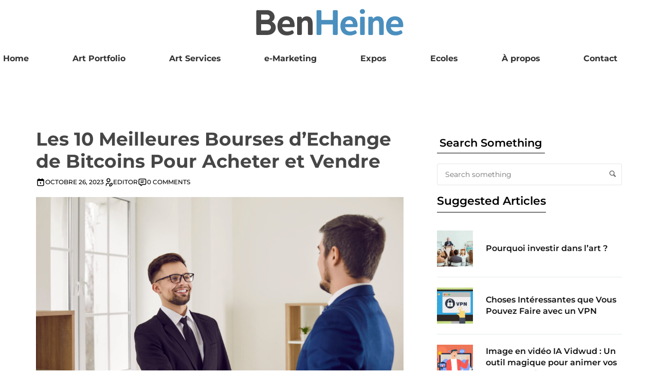

--- FILE ---
content_type: text/html; charset=UTF-8
request_url: https://benheine.com/fr/les-10-meilleures-bourses-dechange-de-bitcoins-pour-acheter-et-vendre/
body_size: 39631
content:
<!doctype html><html lang="fr-FR"><head><script data-no-optimize="1">var litespeed_docref=sessionStorage.getItem("litespeed_docref");litespeed_docref&&(Object.defineProperty(document,"referrer",{get:function(){return litespeed_docref}}),sessionStorage.removeItem("litespeed_docref"));</script> <meta charset="UTF-8"><meta name="viewport" content="width=device-width, initial-scale=1.0"><link rel="pingback" href="https://benheine.com/xmlrpc.php" /> <script type="litespeed/javascript" data-src="https://unpkg.com/imagesloaded@4/imagesloaded.pkgd.min.js"></script> <script type="litespeed/javascript" data-src="https://unpkg.com/masonry-layout@4/dist/masonry.pkgd.min.js"></script> <script type="litespeed/javascript" data-src="https://www.googletagmanager.com/gtag/js?id=UA-24355755-1"></script> <script type="litespeed/javascript">window.dataLayer=window.dataLayer||[];function gtag(){dataLayer.push(arguments)}
gtag('js',new Date());gtag('config','UA-24355755-1')</script>  <script type="litespeed/javascript">!function(f,b,e,v,n,t,s){if(f.fbq)return;n=f.fbq=function(){n.callMethod?n.callMethod.apply(n,arguments):n.queue.push(arguments)};if(!f._fbq)f._fbq=n;n.push=n;n.loaded=!0;n.version='2.0';n.queue=[];t=b.createElement(e);t.async=!0;t.src=v;s=b.getElementsByTagName(e)[0];s.parentNode.insertBefore(t,s)}(window,document,'script','https://connect.facebook.net/en_US/fbevents.js');fbq('init','146106234075863');fbq('track','PageView')</script> <noscript><img height="1" width="1" style="display:none"
src="https://www.facebook.com/tr?id=146106234075863&ev=PageView&noscript=1"
/></noscript><meta name='robots' content='index, follow, max-image-preview:large, max-snippet:-1, max-video-preview:-1' /><link rel="alternate" hreflang="fr" href="https://benheine.com/fr/les-10-meilleures-bourses-dechange-de-bitcoins-pour-acheter-et-vendre/" /> <script data-no-defer="1" data-ezscrex="false" data-cfasync="false" data-pagespeed-no-defer data-cookieconsent="ignore">var ctPublicFunctions = {"_ajax_nonce":"92e18cf6c6","_rest_nonce":"e79183690b","_ajax_url":"\/wp-admin\/admin-ajax.php","_rest_url":"https:\/\/benheine.com\/fr\/wp-json\/","data__cookies_type":"none","data__ajax_type":"rest","data__bot_detector_enabled":"1","data__frontend_data_log_enabled":1,"cookiePrefix":"","wprocket_detected":false,"host_url":"benheine.com","text__ee_click_to_select":"Click to select the whole data","text__ee_original_email":"The complete one is","text__ee_got_it":"Got it","text__ee_blocked":"Blocked","text__ee_cannot_connect":"Cannot connect","text__ee_cannot_decode":"Can not decode email. Unknown reason","text__ee_email_decoder":"CleanTalk email decoder","text__ee_wait_for_decoding":"The magic is on the way!","text__ee_decoding_process":"Please wait a few seconds while we decode the contact data."}</script> <script data-no-defer="1" data-ezscrex="false" data-cfasync="false" data-pagespeed-no-defer data-cookieconsent="ignore">var ctPublic = {"_ajax_nonce":"92e18cf6c6","settings__forms__check_internal":"0","settings__forms__check_external":"0","settings__forms__force_protection":0,"settings__forms__search_test":"1","settings__forms__wc_add_to_cart":"0","settings__data__bot_detector_enabled":"1","settings__sfw__anti_crawler":0,"blog_home":"https:\/\/benheine.com\/fr\/","pixel__setting":"3","pixel__enabled":true,"pixel__url":null,"data__email_check_before_post":"1","data__email_check_exist_post":0,"data__cookies_type":"none","data__key_is_ok":true,"data__visible_fields_required":true,"wl_brandname":"Anti-Spam by CleanTalk","wl_brandname_short":"CleanTalk","ct_checkjs_key":"cb99c29a49981c2c13bb4f674cdcd4bf7e88582c09593a9531992f2d77b26a00","emailEncoderPassKey":"6c06a9ca6132ad6bd60bf9fc89891cf6","bot_detector_forms_excluded":"W10=","advancedCacheExists":false,"varnishCacheExists":false,"wc_ajax_add_to_cart":false}</script>  <script id="google_gtagjs-js-consent-mode-data-layer" type="litespeed/javascript">window.dataLayer=window.dataLayer||[];function gtag(){dataLayer.push(arguments)}
gtag('consent','default',{"ad_personalization":"denied","ad_storage":"denied","ad_user_data":"denied","analytics_storage":"denied","functionality_storage":"denied","security_storage":"denied","personalization_storage":"denied","region":["AT","BE","BG","CH","CY","CZ","DE","DK","EE","ES","FI","FR","GB","GR","HR","HU","IE","IS","IT","LI","LT","LU","LV","MT","NL","NO","PL","PT","RO","SE","SI","SK"],"wait_for_update":500});window._googlesitekitConsentCategoryMap={"statistics":["analytics_storage"],"marketing":["ad_storage","ad_user_data","ad_personalization"],"functional":["functionality_storage","security_storage"],"preferences":["personalization_storage"]};window._googlesitekitConsents={"ad_personalization":"denied","ad_storage":"denied","ad_user_data":"denied","analytics_storage":"denied","functionality_storage":"denied","security_storage":"denied","personalization_storage":"denied","region":["AT","BE","BG","CH","CY","CZ","DE","DK","EE","ES","FI","FR","GB","GR","HR","HU","IE","IS","IT","LI","LT","LU","LV","MT","NL","NO","PL","PT","RO","SE","SI","SK"],"wait_for_update":500}</script> <title>Meilleures Bourses d&#039;Echange de Bitcoins Pour Acheter et Vendre</title><meta name="description" content="En raison de sa valeur élevée et de son offre limitée, le Bitcoin ne peut être obtenu que de quelques façons." /><link rel="canonical" href="https://benheine.com/fr/les-10-meilleures-bourses-dechange-de-bitcoins-pour-acheter-et-vendre/" /><meta property="og:locale" content="fr_FR" /><meta property="og:type" content="article" /><meta property="og:title" content="Meilleures Bourses d&#039;Echange de Bitcoins Pour Acheter et Vendre" /><meta property="og:description" content="En raison de sa valeur élevée et de son offre limitée, le Bitcoin ne peut être obtenu que de quelques façons." /><meta property="og:url" content="https://benheine.com/fr/les-10-meilleures-bourses-dechange-de-bitcoins-pour-acheter-et-vendre/" /><meta property="og:site_name" content="BenHeine, votre dose quotidienne d&#039;actualités Art et Tech" /><meta property="article:published_time" content="2023-10-26T07:02:56+00:00" /><meta property="article:modified_time" content="2023-10-26T07:04:27+00:00" /><meta property="og:image" content="https://benheine.com/wp-content/uploads/2023/10/image-338.jpg" /><meta property="og:image:width" content="1600" /><meta property="og:image:height" content="1066" /><meta property="og:image:type" content="image/jpeg" /><meta name="author" content="Editor" /><meta name="twitter:card" content="summary_large_image" /><meta name="twitter:label1" content="Écrit par" /><meta name="twitter:data1" content="Editor" /><meta name="twitter:label2" content="Durée de lecture estimée" /><meta name="twitter:data2" content="4 minutes" /> <script type="application/ld+json" class="yoast-schema-graph">{"@context":"https://schema.org","@graph":[{"@type":"WebPage","@id":"https://benheine.com/fr/les-10-meilleures-bourses-dechange-de-bitcoins-pour-acheter-et-vendre/","url":"https://benheine.com/fr/les-10-meilleures-bourses-dechange-de-bitcoins-pour-acheter-et-vendre/","name":"Meilleures Bourses d'Echange de Bitcoins Pour Acheter et Vendre","isPartOf":{"@id":"https://benheine.com/#website"},"primaryImageOfPage":{"@id":"https://benheine.com/fr/les-10-meilleures-bourses-dechange-de-bitcoins-pour-acheter-et-vendre/#primaryimage"},"image":{"@id":"https://benheine.com/fr/les-10-meilleures-bourses-dechange-de-bitcoins-pour-acheter-et-vendre/#primaryimage"},"thumbnailUrl":"https://benheine.com/wp-content/uploads/2023/10/image-338.jpg","datePublished":"2023-10-26T07:02:56+00:00","dateModified":"2023-10-26T07:04:27+00:00","author":{"@id":"https://benheine.com/#/schema/person/bc54d1d60c67b3b5d502bb4af439ab0e"},"description":"En raison de sa valeur élevée et de son offre limitée, le Bitcoin ne peut être obtenu que de quelques façons.","breadcrumb":{"@id":"https://benheine.com/fr/les-10-meilleures-bourses-dechange-de-bitcoins-pour-acheter-et-vendre/#breadcrumb"},"inLanguage":"fr-FR","potentialAction":[{"@type":"ReadAction","target":["https://benheine.com/fr/les-10-meilleures-bourses-dechange-de-bitcoins-pour-acheter-et-vendre/"]}]},{"@type":"ImageObject","inLanguage":"fr-FR","@id":"https://benheine.com/fr/les-10-meilleures-bourses-dechange-de-bitcoins-pour-acheter-et-vendre/#primaryimage","url":"https://benheine.com/wp-content/uploads/2023/10/image-338.jpg","contentUrl":"https://benheine.com/wp-content/uploads/2023/10/image-338.jpg","width":1600,"height":1066,"caption":"Meilleures Bourses d'Echange de Bitcoins Pour Acheter et Vendre-1"},{"@type":"BreadcrumbList","@id":"https://benheine.com/fr/les-10-meilleures-bourses-dechange-de-bitcoins-pour-acheter-et-vendre/#breadcrumb","itemListElement":[{"@type":"ListItem","position":1,"name":"Home","item":"https://benheine.com/"},{"@type":"ListItem","position":2,"name":"Les 10 Meilleures Bourses d&#8217;Echange de Bitcoins Pour Acheter et Vendre"}]},{"@type":"WebSite","@id":"https://benheine.com/#website","url":"https://benheine.com/","name":"BenHeine, votre dose quotidienne d&#039;actualités Art et Tech","description":"Retrouvez ici des actualités Art et Tech mais aussi des articles informatifs et des conseils sur l&#039;art, l&#039;intelligence artificielle, la création de contenu, l&#039;e-marketing, la productivité, l&#039;entreprenariat, la conception web, l&#039;éducation, la musique, la peinture, la photographie, la vidéo, la finance et bien plus encore.","potentialAction":[{"@type":"SearchAction","target":{"@type":"EntryPoint","urlTemplate":"https://benheine.com/?s={search_term_string}"},"query-input":{"@type":"PropertyValueSpecification","valueRequired":true,"valueName":"search_term_string"}}],"inLanguage":"fr-FR"},{"@type":"Person","@id":"https://benheine.com/#/schema/person/bc54d1d60c67b3b5d502bb4af439ab0e","name":"Editor","image":{"@type":"ImageObject","inLanguage":"fr-FR","@id":"https://benheine.com/#/schema/person/image/","url":"https://secure.gravatar.com/avatar/24839359d0be555c4045c3478d2d68a1de8a744c996f358d34223d1db29c020a?s=96&d=mm&r=g","contentUrl":"https://secure.gravatar.com/avatar/24839359d0be555c4045c3478d2d68a1de8a744c996f358d34223d1db29c020a?s=96&d=mm&r=g","caption":"Editor"},"url":"https://benheine.com/fr/author/benheine/"}]}</script> <link rel='dns-prefetch' href='//fd.cleantalk.org' /><link rel='dns-prefetch' href='//cdn.synthesys.io' /><link rel='dns-prefetch' href='//www.googletagmanager.com' /><link rel='dns-prefetch' href='//cdnjs.cloudflare.com' /><link rel='dns-prefetch' href='//fonts.googleapis.com' /><link rel='dns-prefetch' href='//pagead2.googlesyndication.com' /><link rel="alternate" type="application/rss+xml" title="BenHeine, votre dose quotidienne d&#039;actualités Art et Tech &raquo; Flux" href="https://benheine.com/fr/feed/" /><link rel="alternate" type="application/rss+xml" title="BenHeine, votre dose quotidienne d&#039;actualités Art et Tech &raquo; Flux des commentaires" href="https://benheine.com/fr/comments/feed/" /><link rel="alternate" type="application/rss+xml" title="BenHeine, votre dose quotidienne d&#039;actualités Art et Tech &raquo; Les 10 Meilleures Bourses d&rsquo;Echange de Bitcoins Pour Acheter et Vendre Flux des commentaires" href="https://benheine.com/fr/les-10-meilleures-bourses-dechange-de-bitcoins-pour-acheter-et-vendre/feed/" /><link rel="alternate" title="oEmbed (JSON)" type="application/json+oembed" href="https://benheine.com/fr/wp-json/oembed/1.0/embed?url=https%3A%2F%2Fbenheine.com%2Ffr%2Fles-10-meilleures-bourses-dechange-de-bitcoins-pour-acheter-et-vendre%2F" /><link rel="alternate" title="oEmbed (XML)" type="text/xml+oembed" href="https://benheine.com/fr/wp-json/oembed/1.0/embed?url=https%3A%2F%2Fbenheine.com%2Ffr%2Fles-10-meilleures-bourses-dechange-de-bitcoins-pour-acheter-et-vendre%2F&#038;format=xml" /><style id='wp-img-auto-sizes-contain-inline-css' type='text/css'>img:is([sizes=auto i],[sizes^="auto," i]){contain-intrinsic-size:3000px 1500px}
/*# sourceURL=wp-img-auto-sizes-contain-inline-css */</style><link data-optimized="2" rel="stylesheet" href="https://benheine.com/wp-content/litespeed/css/c83093f48fca62c675a3a4f5685331cb.css?ver=adf2f" /><style id='classic-theme-styles-inline-css' type='text/css'>/*! This file is auto-generated */
.wp-block-button__link{color:#fff;background-color:#32373c;border-radius:9999px;box-shadow:none;text-decoration:none;padding:calc(.667em + 2px) calc(1.333em + 2px);font-size:1.125em}.wp-block-file__button{background:#32373c;color:#fff;text-decoration:none}
/*# sourceURL=/wp-includes/css/classic-themes.min.css */</style><style id='global-styles-inline-css' type='text/css'>:root{--wp--preset--aspect-ratio--square: 1;--wp--preset--aspect-ratio--4-3: 4/3;--wp--preset--aspect-ratio--3-4: 3/4;--wp--preset--aspect-ratio--3-2: 3/2;--wp--preset--aspect-ratio--2-3: 2/3;--wp--preset--aspect-ratio--16-9: 16/9;--wp--preset--aspect-ratio--9-16: 9/16;--wp--preset--color--black: #000000;--wp--preset--color--cyan-bluish-gray: #abb8c3;--wp--preset--color--white: #ffffff;--wp--preset--color--pale-pink: #f78da7;--wp--preset--color--vivid-red: #cf2e2e;--wp--preset--color--luminous-vivid-orange: #ff6900;--wp--preset--color--luminous-vivid-amber: #fcb900;--wp--preset--color--light-green-cyan: #7bdcb5;--wp--preset--color--vivid-green-cyan: #00d084;--wp--preset--color--pale-cyan-blue: #8ed1fc;--wp--preset--color--vivid-cyan-blue: #0693e3;--wp--preset--color--vivid-purple: #9b51e0;--wp--preset--gradient--vivid-cyan-blue-to-vivid-purple: linear-gradient(135deg,rgb(6,147,227) 0%,rgb(155,81,224) 100%);--wp--preset--gradient--light-green-cyan-to-vivid-green-cyan: linear-gradient(135deg,rgb(122,220,180) 0%,rgb(0,208,130) 100%);--wp--preset--gradient--luminous-vivid-amber-to-luminous-vivid-orange: linear-gradient(135deg,rgb(252,185,0) 0%,rgb(255,105,0) 100%);--wp--preset--gradient--luminous-vivid-orange-to-vivid-red: linear-gradient(135deg,rgb(255,105,0) 0%,rgb(207,46,46) 100%);--wp--preset--gradient--very-light-gray-to-cyan-bluish-gray: linear-gradient(135deg,rgb(238,238,238) 0%,rgb(169,184,195) 100%);--wp--preset--gradient--cool-to-warm-spectrum: linear-gradient(135deg,rgb(74,234,220) 0%,rgb(151,120,209) 20%,rgb(207,42,186) 40%,rgb(238,44,130) 60%,rgb(251,105,98) 80%,rgb(254,248,76) 100%);--wp--preset--gradient--blush-light-purple: linear-gradient(135deg,rgb(255,206,236) 0%,rgb(152,150,240) 100%);--wp--preset--gradient--blush-bordeaux: linear-gradient(135deg,rgb(254,205,165) 0%,rgb(254,45,45) 50%,rgb(107,0,62) 100%);--wp--preset--gradient--luminous-dusk: linear-gradient(135deg,rgb(255,203,112) 0%,rgb(199,81,192) 50%,rgb(65,88,208) 100%);--wp--preset--gradient--pale-ocean: linear-gradient(135deg,rgb(255,245,203) 0%,rgb(182,227,212) 50%,rgb(51,167,181) 100%);--wp--preset--gradient--electric-grass: linear-gradient(135deg,rgb(202,248,128) 0%,rgb(113,206,126) 100%);--wp--preset--gradient--midnight: linear-gradient(135deg,rgb(2,3,129) 0%,rgb(40,116,252) 100%);--wp--preset--font-size--small: 13px;--wp--preset--font-size--medium: 20px;--wp--preset--font-size--large: 36px;--wp--preset--font-size--x-large: 42px;--wp--preset--spacing--20: 0.44rem;--wp--preset--spacing--30: 0.67rem;--wp--preset--spacing--40: 1rem;--wp--preset--spacing--50: 1.5rem;--wp--preset--spacing--60: 2.25rem;--wp--preset--spacing--70: 3.38rem;--wp--preset--spacing--80: 5.06rem;--wp--preset--shadow--natural: 6px 6px 9px rgba(0, 0, 0, 0.2);--wp--preset--shadow--deep: 12px 12px 50px rgba(0, 0, 0, 0.4);--wp--preset--shadow--sharp: 6px 6px 0px rgba(0, 0, 0, 0.2);--wp--preset--shadow--outlined: 6px 6px 0px -3px rgb(255, 255, 255), 6px 6px rgb(0, 0, 0);--wp--preset--shadow--crisp: 6px 6px 0px rgb(0, 0, 0);}:where(.is-layout-flex){gap: 0.5em;}:where(.is-layout-grid){gap: 0.5em;}body .is-layout-flex{display: flex;}.is-layout-flex{flex-wrap: wrap;align-items: center;}.is-layout-flex > :is(*, div){margin: 0;}body .is-layout-grid{display: grid;}.is-layout-grid > :is(*, div){margin: 0;}:where(.wp-block-columns.is-layout-flex){gap: 2em;}:where(.wp-block-columns.is-layout-grid){gap: 2em;}:where(.wp-block-post-template.is-layout-flex){gap: 1.25em;}:where(.wp-block-post-template.is-layout-grid){gap: 1.25em;}.has-black-color{color: var(--wp--preset--color--black) !important;}.has-cyan-bluish-gray-color{color: var(--wp--preset--color--cyan-bluish-gray) !important;}.has-white-color{color: var(--wp--preset--color--white) !important;}.has-pale-pink-color{color: var(--wp--preset--color--pale-pink) !important;}.has-vivid-red-color{color: var(--wp--preset--color--vivid-red) !important;}.has-luminous-vivid-orange-color{color: var(--wp--preset--color--luminous-vivid-orange) !important;}.has-luminous-vivid-amber-color{color: var(--wp--preset--color--luminous-vivid-amber) !important;}.has-light-green-cyan-color{color: var(--wp--preset--color--light-green-cyan) !important;}.has-vivid-green-cyan-color{color: var(--wp--preset--color--vivid-green-cyan) !important;}.has-pale-cyan-blue-color{color: var(--wp--preset--color--pale-cyan-blue) !important;}.has-vivid-cyan-blue-color{color: var(--wp--preset--color--vivid-cyan-blue) !important;}.has-vivid-purple-color{color: var(--wp--preset--color--vivid-purple) !important;}.has-black-background-color{background-color: var(--wp--preset--color--black) !important;}.has-cyan-bluish-gray-background-color{background-color: var(--wp--preset--color--cyan-bluish-gray) !important;}.has-white-background-color{background-color: var(--wp--preset--color--white) !important;}.has-pale-pink-background-color{background-color: var(--wp--preset--color--pale-pink) !important;}.has-vivid-red-background-color{background-color: var(--wp--preset--color--vivid-red) !important;}.has-luminous-vivid-orange-background-color{background-color: var(--wp--preset--color--luminous-vivid-orange) !important;}.has-luminous-vivid-amber-background-color{background-color: var(--wp--preset--color--luminous-vivid-amber) !important;}.has-light-green-cyan-background-color{background-color: var(--wp--preset--color--light-green-cyan) !important;}.has-vivid-green-cyan-background-color{background-color: var(--wp--preset--color--vivid-green-cyan) !important;}.has-pale-cyan-blue-background-color{background-color: var(--wp--preset--color--pale-cyan-blue) !important;}.has-vivid-cyan-blue-background-color{background-color: var(--wp--preset--color--vivid-cyan-blue) !important;}.has-vivid-purple-background-color{background-color: var(--wp--preset--color--vivid-purple) !important;}.has-black-border-color{border-color: var(--wp--preset--color--black) !important;}.has-cyan-bluish-gray-border-color{border-color: var(--wp--preset--color--cyan-bluish-gray) !important;}.has-white-border-color{border-color: var(--wp--preset--color--white) !important;}.has-pale-pink-border-color{border-color: var(--wp--preset--color--pale-pink) !important;}.has-vivid-red-border-color{border-color: var(--wp--preset--color--vivid-red) !important;}.has-luminous-vivid-orange-border-color{border-color: var(--wp--preset--color--luminous-vivid-orange) !important;}.has-luminous-vivid-amber-border-color{border-color: var(--wp--preset--color--luminous-vivid-amber) !important;}.has-light-green-cyan-border-color{border-color: var(--wp--preset--color--light-green-cyan) !important;}.has-vivid-green-cyan-border-color{border-color: var(--wp--preset--color--vivid-green-cyan) !important;}.has-pale-cyan-blue-border-color{border-color: var(--wp--preset--color--pale-cyan-blue) !important;}.has-vivid-cyan-blue-border-color{border-color: var(--wp--preset--color--vivid-cyan-blue) !important;}.has-vivid-purple-border-color{border-color: var(--wp--preset--color--vivid-purple) !important;}.has-vivid-cyan-blue-to-vivid-purple-gradient-background{background: var(--wp--preset--gradient--vivid-cyan-blue-to-vivid-purple) !important;}.has-light-green-cyan-to-vivid-green-cyan-gradient-background{background: var(--wp--preset--gradient--light-green-cyan-to-vivid-green-cyan) !important;}.has-luminous-vivid-amber-to-luminous-vivid-orange-gradient-background{background: var(--wp--preset--gradient--luminous-vivid-amber-to-luminous-vivid-orange) !important;}.has-luminous-vivid-orange-to-vivid-red-gradient-background{background: var(--wp--preset--gradient--luminous-vivid-orange-to-vivid-red) !important;}.has-very-light-gray-to-cyan-bluish-gray-gradient-background{background: var(--wp--preset--gradient--very-light-gray-to-cyan-bluish-gray) !important;}.has-cool-to-warm-spectrum-gradient-background{background: var(--wp--preset--gradient--cool-to-warm-spectrum) !important;}.has-blush-light-purple-gradient-background{background: var(--wp--preset--gradient--blush-light-purple) !important;}.has-blush-bordeaux-gradient-background{background: var(--wp--preset--gradient--blush-bordeaux) !important;}.has-luminous-dusk-gradient-background{background: var(--wp--preset--gradient--luminous-dusk) !important;}.has-pale-ocean-gradient-background{background: var(--wp--preset--gradient--pale-ocean) !important;}.has-electric-grass-gradient-background{background: var(--wp--preset--gradient--electric-grass) !important;}.has-midnight-gradient-background{background: var(--wp--preset--gradient--midnight) !important;}.has-small-font-size{font-size: var(--wp--preset--font-size--small) !important;}.has-medium-font-size{font-size: var(--wp--preset--font-size--medium) !important;}.has-large-font-size{font-size: var(--wp--preset--font-size--large) !important;}.has-x-large-font-size{font-size: var(--wp--preset--font-size--x-large) !important;}
:where(.wp-block-post-template.is-layout-flex){gap: 1.25em;}:where(.wp-block-post-template.is-layout-grid){gap: 1.25em;}
:where(.wp-block-term-template.is-layout-flex){gap: 1.25em;}:where(.wp-block-term-template.is-layout-grid){gap: 1.25em;}
:where(.wp-block-columns.is-layout-flex){gap: 2em;}:where(.wp-block-columns.is-layout-grid){gap: 2em;}
:root :where(.wp-block-pullquote){font-size: 1.5em;line-height: 1.6;}
/*# sourceURL=global-styles-inline-css */</style><style id='woocommerce-inline-inline-css' type='text/css'>.woocommerce form .form-row .required { visibility: visible; }
/*# sourceURL=woocommerce-inline-inline-css */</style><style id='wpml-menu-item-0-inline-css' type='text/css'>.wpml-ls-slot-16, .wpml-ls-slot-16 a, .wpml-ls-slot-16 a:visited{background-color:#ffffff;color:#444444;}.wpml-ls-slot-16:hover, .wpml-ls-slot-16:hover a, .wpml-ls-slot-16 a:hover{color:#000000;background-color:#eeeeee;}.wpml-ls-slot-16.wpml-ls-current-language, .wpml-ls-slot-16.wpml-ls-current-language a, .wpml-ls-slot-16.wpml-ls-current-language a:visited{color:#444444;background-color:#ffffff;}.wpml-ls-slot-16.wpml-ls-current-language:hover, .wpml-ls-slot-16.wpml-ls-current-language:hover a, .wpml-ls-slot-16.wpml-ls-current-language a:hover{color:#000000;background-color:#eeeeee;}.wpml-ls-slot-16.wpml-ls-current-language .wpml-ls-slot-16, .wpml-ls-slot-16.wpml-ls-current-language .wpml-ls-slot-16 a, .wpml-ls-slot-16.wpml-ls-current-language .wpml-ls-slot-16 a:visited{background-color:#ffffff;color:#444444;}.wpml-ls-slot-16.wpml-ls-current-language .wpml-ls-slot-16:hover, .wpml-ls-slot-16.wpml-ls-current-language .wpml-ls-slot-16:hover a, .wpml-ls-slot-16.wpml-ls-current-language .wpml-ls-slot-16 a:hover {color:#000000;background-color:#eeeeee;}
/*# sourceURL=wpml-menu-item-0-inline-css */</style><link rel='stylesheet' id='new_fontawesome-css' href='https://cdnjs.cloudflare.com/ajax/libs/font-awesome/6.5.1/css/all.min.css?ver=6.9' type='text/css' media='all' /><style id='ebor-style-inline-css' type='text/css'>.cat190 { background-color: #70aed2 !important; }
			
				.cat3414 { background-color: #70aed2 !important; }
			
				.cat5354 { background-color: #70aed2 !important; }
			
				.cat3172 { background-color: #70aed2 !important; }
			
				.cat5280 { background-color: #70aed2 !important; }
			
				.cat127 { background-color: #70aed2 !important; }
			
				.cat4273 { background-color: #70aed2 !important; }
			
				.cat128 { background-color: #70aed2 !important; }
			
				.cat129 { background-color: #70aed2 !important; }
			
				.cat189 { background-color: #70aed2 !important; }
			
				.cat74 { background-color: #70aed2 !important; }
			
				.cat191 { background-color: #70aed2 !important; }
			
				.cat5317 { background-color: #70aed2 !important; }
			
			
			.disc:after {
			    background: rgba(76,152,201, 0.7)
			}
			.overlay.color span.bg {
			    background: rgba(76,152,201, 0.8);
			}
			.overlay6.color:after,
			.overlay6.color:before {
			    background: rgba(76,152,201, 0.5);
			}
			.overlay8.color figcaption {
			    background: rgba(76,152,201, 0.8);
			}
			.page-loading .spinner,
			.tp-loader.spinner,
			.lg-outer .lg-item:after,
			.fotorama__wrap--css3 .fotorama__spinner {
			    border-left: 3px solid rgba(76,152,201, .15);
			    border-right: 3px solid rgba(76,152,201, .15);
			    border-bottom: 3px solid rgba(76,152,201, .15);
			    border-top: 3px solid rgba(76,152,201, .8);
			}
			#scrollUp .btn {
			    background: rgba(76,152,201, 0.8);
			}
			#scrollUp .btn:hover,
			#scrollUp .btn:focus,
			#scrollUp .btn:active,
			#scrollUp .btn.active {
			    background: rgba(76,152,201, 1);
			}
			a.hover:hover {
			    border-bottom: 1px solid #4c98c9;
			}
			a {
			    color: #4c98c9;
			}
			a:hover,
			a:focus {
			    text-decoration: none;
			    color: #4c98c9;
			}
			.color-wrapper {
			    background: #4c98c9;
			}
			.navbar .nav > li > a:hover,
			.navbar .nav > li.active > a,
			.navbar .navbar-other a.nav-link:hover {
			    background: none;
			    color: #4c98c9
			}
			.btn-group .dropdown-menu > li > a:hover,
			.btn-group .dropdown-menu > li > a:focus {
			    color: #4c98c9;
			}
			.btn {
			    background: #4c98c9;
			}
			.btn-border {
			    border: 2px solid #4c98c9;
			    background: none;
			    color: #4c98c9;
			}
			.btn:hover,
			.btn:focus,
			.btn:active,
			.btn.active {
			    background: #19aaca;
			}
			.btn-border:hover,
			.btn-border:focus,
			.btn-border:active,
			.btn-border.active {
			    border: 2px solid #4c98c9;
			    background: #4c98c9;
			}
			.fotorama__nav__frame.fotorama__nav__frame--thumb.fotorama__active:before {
			    border: 2px solid #4c98c9;
			}
			.isotope-filter ul li a:hover,
			.isotope-filter ul li a.active {
			    color: #4c98c9;
			}
			.size-picker span.active {
			    background: #4c98c9;
			}
			.post-title a:hover,
			.more:hover,
			.meta a:hover {
			    color: #4c98c9;
			}
			.meta.price {
			    color: #4c98c9;
			}
			.post-nav-wrapper a:hover {
			    color: #4c98c9;
			}
			.sidebox a:hover {
			    color: #4c98c9
			}
			#comments .info h5 a:hover {
			    color: #4c98c9;
			}
			.image-list li a:hover {
			    color: #4c98c9
			}
			.icon-color,
			.text-color,
			.circle .progressbar-text {
			    color: #4c98c9
			}
			.icon-border {
			    border: 3px solid #4c98c9;
			}
			.icon-bg {
			    background: #4c98c9;
			}
			.nav-tabs > li > a:hover,
			.nav-tabs > li > a:hover *,
			.nav-tabs > li.active > a,
			.nav-tabs > li.active > a *,
			.nav-tabs > li.active > a:hover,
			.nav-tabs > li.active > a:focus {
			    color: #4c98c9;
			}
			.nav-tabs-lined.nav-tabs-lined-bottom > li.active > a:after {
			    border-bottom: 1px solid #4c98c9;
			}
			.nav-tabs-lined.nav-tabs-lined-top > li.active > a:after {
			    border-top: 1px solid #4c98c9;
			}
			.panel-group-lined .panel-active .panel-heading .panel-title {
			    border-bottom: 1px solid #4c98c9;
			    color: #4c98c9;
			}
			.panel-group-lined .panel-title > a:active {
			    color: #4c98c9;
			}
			.timeline.dot .timeline-icon:before {
				background: #4c98c9;
			}
			.tooltip-inner {
			    background-color: #4c98c9;
			}
			.tooltip.top .tooltip-arrow,
			.tooltip.top-left .tooltip-arrow,
			.tooltip.top-right .tooltip-arrow {
			    border-top-color: #4c98c9
			}
			.tooltip.right .tooltip-arrow {
			    border-right-color: #4c98c9
			}
			.tooltip.left .tooltip-arrow {
			    border-left-color: #4c98c9
			}
			.tooltip.bottom .tooltip-arrow,
			.tooltip.bottom-left .tooltip-arrow,
			.tooltip.bottom-right .tooltip-arrow {
			    border-bottom-color: #4c98c9
			}
			.pagination ul > li > a:hover,
			.pagination ul > .active > a span {
			    color: #4c98c9
			}
			textarea:focus,
			textarea.form-control:focus,
			input[type="text"]:focus,
			input[type="password"]:focus,
			input[type="datetime"]:focus,
			input[type="datetime-local"]:focus,
			input[type="date"]:focus,
			input[type="month"]:focus,
			input[type="time"]:focus,
			input[type="week"]:focus,
			input[type="number"]:focus,
			input[type="email"]:focus,
			input[type="url"]:focus,
			input[type="search"]:focus,
			input[type="tel"]:focus,
			input[type="color"]:focus,
			.uneditable-input:focus {
			    border-color: #4c98c9
			}
			input[type="radio"]:focus + span,
			input[type="checkbox"]:focus + span,
			input[type="radio"]:active + span,
			input[type="checkbox"]:active + span {
			    border-color: #4c98c9
			}
			input[type="radio"].error + span,
			input[type="checkbox"].error + span {
			    border-color: #4c98c9
			}
			input[type="radio"] + span::after {
			    background-color: #4c98c9;
			    border-color: #4c98c9;
			}
			input[type="radio"]:checked + span,
			input[type="checkbox"]:checked + span {
			    border: 1px solid #4c98c9
			}
			input[type="checkbox"] + span::after {
			    border: 0 solid #4c98c9;
			}
			.bg-default {
			    background: #4c98c9
			}
			.progressbar.border {
				border-color: #4c98c9;
			}
			.progressbar svg path:last-child {
			    stroke: #4c98c9;
			}
			.page-loading .caption {
			    color: #4c98c9;
			}
			.inverse-text.dark-wrapper .pagination:not(.boxed):not(.round) ul > li > a:hover,
			.inverse-text.dark-wrapper .pagination.round-simple ul > li > a:hover,
			.inverse-text a:not(.btn):not([class*="color-s-"]):hover,
			.inverse-text .isotope-filter ul li a:hover,
			.inverse-text .isotope-filter ul li a.active,
			.inverse-text .text-color {
			    color: #4c98c9 !important;
			}
			.inverse-text .post-title a:hover,
			.inverse-text .bg-white .meta a:hover,
			.inverse-text .bg-white a.more:hover,
			.inverse-text .pagination:not(.boxed):not(.round) ul > li > a:hover,
			.inverse-text .pagination.round-simple ul > li > a:hover {
			    color: #4c98c9 !important;
			}
			.inverse-text:not(.navbar):not(.nav-wrapper) textarea:focus,
			.inverse-text:not(.navbar):not(.nav-wrapper) input[type="text"]:focus,
			.inverse-text:not(.navbar):not(.nav-wrapper) input[type="password"]:focus,
			.inverse-text:not(.navbar):not(.nav-wrapper) input[type="datetime"]:focus,
			.inverse-text:not(.navbar):not(.nav-wrapper) input[type="datetime-local"]:focus,
			.inverse-text:not(.navbar):not(.nav-wrapper) input[type="date"]:focus,
			.inverse-text:not(.navbar):not(.nav-wrapper) input[type="month"]:focus,
			.inverse-text:not(.navbar):not(.nav-wrapper) input[type="time"]:focus,
			.inverse-text:not(.navbar):not(.nav-wrapper) input[type="week"]:focus,
			.inverse-text:not(.navbar):not(.nav-wrapper) input[type="number"]:focus,
			.inverse-text:not(.navbar):not(.nav-wrapper) input[type="email"]:focus,
			.inverse-text:not(.navbar):not(.nav-wrapper) input[type="url"]:focus,
			.inverse-text:not(.navbar):not(.nav-wrapper) input[type="search"]:focus,
			.inverse-text:not(.navbar):not(.nav-wrapper) input[type="tel"]:focus,
			.inverse-text:not(.navbar):not(.nav-wrapper) input[type="color"]:focus,
			.inverse-text:not(.navbar):not(.nav-wrapper) .uneditable-input:focus {
			    border-color: #4c98c9;
			}
			.inverse-text:not(.navbar):not(.nav-wrapper) input[type="radio"]:checked + span,
			.inverse-text:not(.navbar):not(.nav-wrapper) input[type="checkbox"]:checked + span {
			    border-color: #4c98c9
			}
			@media (min-width: 992px) {
			    .navbar .navbar-nav > li > a.highlighted {
				    color: #4c98c9
				}
				.inverse-text .navbar-nav > li:not(.active) > a:not(.highlighted):hover,
				.inverse-text .navbar-nav > li > a:hover {
					color: #4c98c9 !important
				}
			}
			footer.image-footer {
				background-image: url();
				padding-bottom: 369px;				
			}
			body,
			footer a,
			.map-info p,
			.icon p,
			label.custom-select,
			.checkbox label,
			.radio label,
			select,
			textarea,
			textarea.form-control,
			input[type="text"]:not(.qty),
			input[type="password"],
			input[type="datetime"],
			input[type="datetime-local"],
			input[type="date"],
			input[type="month"],
			input[type="time"],
			input[type="week"],
			input[type="number"],
			input[type="email"],
			input[type="url"],
			input[type="search"],
			input[type="tel"],
			input[type="color"],
			.uneditable-input,
			.search-form:before,
			.color-text,
			.inverse-text .bg-white select,
			.inverse-text .bg-white textarea,
			.inverse-text .bg-white textarea.form-control,
			.inverse-text .bg-white input[type="text"]:not(.qty),
			.inverse-text .bg-white input[type="password"],
			.inverse-text .bg-white input[type="datetime"],
			.inverse-text .bg-white input[type="datetime-local"],
			.inverse-text .bg-white input[type="date"],
			.inverse-text .bg-white input[type="month"],
			.inverse-text .bg-white input[type="time"],
			.inverse-text .bg-white input[type="week"],
			.inverse-text .bg-white input[type="number"],
			.inverse-text .bg-white input[type="email"],
			.inverse-text .bg-white input[type="url"],
			.inverse-text .bg-white input[type="search"],
			.inverse-text .bg-white input[type="tel"],
			.inverse-text .bg-white input[type="color"],
			.inverse-text .bg-white .uneditable-input {
			    color: #707070;
			}
			.form-control::-webkit-input-placeholder {
			    color: #707070;
			    font-weight: normal;
			}
			.form-control:-moz-placeholder {
			    color: #707070;
			    font-weight: normal;
			    opacity: 1;
			}
			.form-control::-moz-placeholder {
			    color: #707070;
			    font-weight: normal;
			    opacity: 1;
			}
			.form-control:-ms-input-placeholder {
			    color: #707070;
			    font-weight: normal;
			}
			.inverse-text .bg-white p,
			.inverse-text .bg-white li,
			.inverse-text .panel-group-bg p,
			.inverse-text .bg-white table,
			.inverse-text .popover,
			.inverse-text .bg-white .color-text {
			    color: #707070 !important;
			}
			h1,
			h2,
			h3,
			h4,
			h5,
			h6 {
			    color: #404040;
			}
			.text-muted,
			.meta,
			a.more,
			.meta span:after,
			.meta *,
			.meta.breadcrumbs a,
			.meta.price .quantity,
			.meta.price del {
			    color: #aaaaaa;
			}
			.inverse-text:not(.navbar):not(.nav-wrapper) select {
			    color: #aaaaaa;
			}
			.inverse-text .form-control::-webkit-input-placeholder {
			    color: #aaaaaa;
			}
			.inverse-text .form-control:-moz-placeholder {
			    color: #aaaaaa;
			}
			.inverse-text .form-control::-moz-placeholder {
			    color: #aaaaaa;
			}
			.inverse-text .form-control:-ms-input-placeholder {
			    color: #aaaaaa;
			}
			footer.dark-wrapper a {
				color: #fff;
			}
			.light-wrapper {
			    background: #f6f7f8;
			}
			.dark-wrapper {
			    background: #2b2b2b;
			}
			footer.dark-wrapper,
			.navbar.dark-wrapper,
			.nav-wrapper.dark-wrapper,
			.navbar.narrow:not(.fixed) .nav-wrapper.dark-wrapper .container {
			    background: #272727;
			}
			.sub-footer.dark-wrapper {
			    background: #232323;
			}
		
/*# sourceURL=ebor-style-inline-css */</style> <script type="litespeed/javascript" data-src="https://benheine.com/wp-includes/js/jquery/jquery.min.js" id="jquery-core-js"></script> <script type="text/javascript" src="https://fd.cleantalk.org/ct-bot-detector-wrapper.js?ver=6.70.1" id="ct_bot_detector-js" defer="defer" data-wp-strategy="defer"></script> <script id="woocommerce-js-extra" type="litespeed/javascript">var woocommerce_params={"ajax_url":"/wp-admin/admin-ajax.php","wc_ajax_url":"/fr/?wc-ajax=%%endpoint%%","i18n_password_show":"Afficher le mot de passe","i18n_password_hide":"Masquer le mot de passe"}</script> <script id="wc-add-to-cart-js-extra" type="litespeed/javascript">var wc_add_to_cart_params={"ajax_url":"/wp-admin/admin-ajax.php","wc_ajax_url":"/fr/?wc-ajax=%%endpoint%%","i18n_view_cart":"Voir le panier","cart_url":"https://benheine.com/cart/","is_cart":"","cart_redirect_after_add":"yes"}</script> <script type="litespeed/javascript" data-src="https://cdn.synthesys.io/js/synthesys_widget.js?v=3.6&amp;ver=6.9" id="avtar_script-js"></script>  <script type="litespeed/javascript" data-src="https://www.googletagmanager.com/gtag/js?id=GT-K5L8K34" id="google_gtagjs-js"></script> <script id="google_gtagjs-js-after" type="litespeed/javascript">window.dataLayer=window.dataLayer||[];function gtag(){dataLayer.push(arguments)}
gtag("set","linker",{"domains":["benheine.com"]});gtag("js",new Date());gtag("set","developer_id.dZTNiMT",!0);gtag("config","GT-K5L8K34");gtag("config","AW-759462356")</script> <link rel="https://api.w.org/" href="https://benheine.com/fr/wp-json/" /><link rel="alternate" title="JSON" type="application/json" href="https://benheine.com/fr/wp-json/wp/v2/posts/24405" /><link rel="EditURI" type="application/rsd+xml" title="RSD" href="https://benheine.com/xmlrpc.php?rsd" /><link rel='shortlink' href='https://benheine.com/fr/?p=24405' /><meta name="generator" content="WPML ver:3.9.1 stt:38,1,4;" /><meta name="generator" content="Site Kit by Google 1.168.0" /> <script type="litespeed/javascript">(function(){'use strict';function aa(a){var b=0;return function(){return b<a.length?{done:!1,value:a[b++]}:{done:!0}}}var ba="function"==typeof Object.defineProperties?Object.defineProperty:function(a,b,c){if(a==Array.prototype||a==Object.prototype)return a;a[b]=c.value;return a};function ea(a){a=["object"==typeof globalThis&&globalThis,a,"object"==typeof window&&window,"object"==typeof self&&self,"object"==typeof global&&global];for(var b=0;b<a.length;++b){var c=a[b];if(c&&c.Math==Math)return c}throw Error("Cannot find global object");}var fa=ea(this);function ha(a,b){if(b)a:{var c=fa;a=a.split(".");for(var d=0;d<a.length-1;d++){var e=a[d];if(!(e in c))break a;c=c[e]}a=a[a.length-1];d=c[a];b=b(d);b!=d&&null!=b&&ba(c,a,{configurable:!0,writable:!0,value:b})}}
var ia="function"==typeof Object.create?Object.create:function(a){function b(){}b.prototype=a;return new b},l;if("function"==typeof Object.setPrototypeOf)l=Object.setPrototypeOf;else{var m;a:{var ja={a:!0},ka={};try{ka.__proto__=ja;m=ka.a;break a}catch(a){}m=!1}l=m?function(a,b){a.__proto__=b;if(a.__proto__!==b)throw new TypeError(a+" is not extensible");return a}:null}var la=l;function n(a,b){a.prototype=ia(b.prototype);a.prototype.constructor=a;if(la)la(a,b);else for(var c in b)if("prototype"!=c)if(Object.defineProperties){var d=Object.getOwnPropertyDescriptor(b,c);d&&Object.defineProperty(a,c,d)}else a[c]=b[c];a.A=b.prototype}function ma(){for(var a=Number(this),b=[],c=a;c<arguments.length;c++)b[c-a]=arguments[c];return b}
var na="function"==typeof Object.assign?Object.assign:function(a,b){for(var c=1;c<arguments.length;c++){var d=arguments[c];if(d)for(var e in d)Object.prototype.hasOwnProperty.call(d,e)&&(a[e]=d[e])}return a};ha("Object.assign",function(a){return a||na});var p=this||self;function q(a){return a};var t,u;a:{for(var oa=["CLOSURE_FLAGS"],v=p,x=0;x<oa.length;x++)if(v=v[oa[x]],null==v){u=null;break a}u=v}var pa=u&&u[610401301];t=null!=pa?pa:!1;var z,qa=p.navigator;z=qa?qa.userAgentData||null:null;function A(a){return t?z?z.brands.some(function(b){return(b=b.brand)&&-1!=b.indexOf(a)}):!1:!1}function B(a){var b;a:{if(b=p.navigator)if(b=b.userAgent)break a;b=""}return-1!=b.indexOf(a)};function C(){return t?!!z&&0<z.brands.length:!1}function D(){return C()?A("Chromium"):(B("Chrome")||B("CriOS"))&&!(C()?0:B("Edge"))||B("Silk")};var ra=C()?!1:B("Trident")||B("MSIE");!B("Android")||D();D();B("Safari")&&(D()||(C()?0:B("Coast"))||(C()?0:B("Opera"))||(C()?0:B("Edge"))||(C()?A("Microsoft Edge"):B("Edg/"))||C()&&A("Opera"));var sa={},E=null;var ta="undefined"!==typeof Uint8Array,ua=!ra&&"function"===typeof btoa;var F="function"===typeof Symbol&&"symbol"===typeof Symbol()?Symbol():void 0,G=F?function(a,b){a[F]|=b}:function(a,b){void 0!==a.g?a.g|=b:Object.defineProperties(a,{g:{value:b,configurable:!0,writable:!0,enumerable:!1}})};function va(a){var b=H(a);1!==(b&1)&&(Object.isFrozen(a)&&(a=Array.prototype.slice.call(a)),I(a,b|1))}
var H=F?function(a){return a[F]|0}:function(a){return a.g|0},J=F?function(a){return a[F]}:function(a){return a.g},I=F?function(a,b){a[F]=b}:function(a,b){void 0!==a.g?a.g=b:Object.defineProperties(a,{g:{value:b,configurable:!0,writable:!0,enumerable:!1}})};function wa(){var a=[];G(a,1);return a}function xa(a,b){I(b,(a|0)&-99)}function K(a,b){I(b,(a|34)&-73)}function L(a){a=a>>11&1023;return 0===a?536870912:a};var M={};function N(a){return null!==a&&"object"===typeof a&&!Array.isArray(a)&&a.constructor===Object}var O,ya=[];I(ya,39);O=Object.freeze(ya);var P;function Q(a,b){P=b;a=new a(b);P=void 0;return a}
function R(a,b,c){null==a&&(a=P);P=void 0;if(null==a){var d=96;c?(a=[c],d|=512):a=[];b&&(d=d&-2095105|(b&1023)<<11)}else{if(!Array.isArray(a))throw Error();d=H(a);if(d&64)return a;d|=64;if(c&&(d|=512,c!==a[0]))throw Error();a:{c=a;var e=c.length;if(e){var f=e-1,g=c[f];if(N(g)){d|=256;b=(d>>9&1)-1;e=f-b;1024<=e&&(za(c,b,g),e=1023);d=d&-2095105|(e&1023)<<11;break a}}b&&(g=(d>>9&1)-1,b=Math.max(b,e-g),1024<b&&(za(c,g,{}),d|=256,b=1023),d=d&-2095105|(b&1023)<<11)}}I(a,d);return a}
function za(a,b,c){for(var d=1023+b,e=a.length,f=d;f<e;f++){var g=a[f];null!=g&&g!==c&&(c[f-b]=g)}a.length=d+1;a[d]=c};function Aa(a){switch(typeof a){case "number":return isFinite(a)?a:String(a);case "boolean":return a?1:0;case "object":if(a&&!Array.isArray(a)&&ta&&null!=a&&a instanceof Uint8Array){if(ua){for(var b="",c=0,d=a.length-10240;c<d;)b+=String.fromCharCode.apply(null,a.subarray(c,c+=10240));b+=String.fromCharCode.apply(null,c?a.subarray(c):a);a=btoa(b)}else{void 0===b&&(b=0);if(!E){E={};c="ABCDEFGHIJKLMNOPQRSTUVWXYZabcdefghijklmnopqrstuvwxyz0123456789".split("");d=["+/=","+/","-_=","-_.","-_"];for(var e=0;5>e;e++){var f=c.concat(d[e].split(""));sa[e]=f;for(var g=0;g<f.length;g++){var h=f[g];void 0===E[h]&&(E[h]=g)}}}b=sa[b];c=Array(Math.floor(a.length/3));d=b[64]||"";for(e=f=0;f<a.length-2;f+=3){var k=a[f],w=a[f+1];h=a[f+2];g=b[k>>2];k=b[(k&3)<<4|w>>4];w=b[(w&15)<<2|h>>6];h=b[h&63];c[e++]=g+k+w+h}g=0;h=d;switch(a.length-f){case 2:g=a[f+1],h=b[(g&15)<<2]||d;case 1:a=a[f],c[e]=b[a>>2]+b[(a&3)<<4|g>>4]+h+d}a=c.join("")}return a}}return a};function Ba(a,b,c){a=Array.prototype.slice.call(a);var d=a.length,e=b&256?a[d-1]:void 0;d+=e?-1:0;for(b=b&512?1:0;b<d;b++)a[b]=c(a[b]);if(e){b=a[b]={};for(var f in e)Object.prototype.hasOwnProperty.call(e,f)&&(b[f]=c(e[f]))}return a}function Da(a,b,c,d,e,f){if(null!=a){if(Array.isArray(a))a=e&&0==a.length&&H(a)&1?void 0:f&&H(a)&2?a:Ea(a,b,c,void 0!==d,e,f);else if(N(a)){var g={},h;for(h in a)Object.prototype.hasOwnProperty.call(a,h)&&(g[h]=Da(a[h],b,c,d,e,f));a=g}else a=b(a,d);return a}}
function Ea(a,b,c,d,e,f){var g=d||c?H(a):0;d=d?!!(g&32):void 0;a=Array.prototype.slice.call(a);for(var h=0;h<a.length;h++)a[h]=Da(a[h],b,c,d,e,f);c&&c(g,a);return a}function Fa(a){return a.s===M?a.toJSON():Aa(a)};function Ga(a,b,c){c=void 0===c?K:c;if(null!=a){if(ta&&a instanceof Uint8Array)return b?a:new Uint8Array(a);if(Array.isArray(a)){var d=H(a);if(d&2)return a;if(b&&!(d&64)&&(d&32||0===d))return I(a,d|34),a;a=Ea(a,Ga,d&4?K:c,!0,!1,!0);b=H(a);b&4&&b&2&&Object.freeze(a);return a}a.s===M&&(b=a.h,c=J(b),a=c&2?a:Q(a.constructor,Ha(b,c,!0)));return a}}function Ha(a,b,c){var d=c||b&2?K:xa,e=!!(b&32);a=Ba(a,b,function(f){return Ga(f,e,d)});G(a,32|(c?2:0));return a};function Ia(a,b){a=a.h;return Ja(a,J(a),b)}function Ja(a,b,c,d){if(-1===c)return null;if(c>=L(b)){if(b&256)return a[a.length-1][c]}else{var e=a.length;if(d&&b&256&&(d=a[e-1][c],null!=d))return d;b=c+((b>>9&1)-1);if(b<e)return a[b]}}function Ka(a,b,c,d,e){var f=L(b);if(c>=f||e){e=b;if(b&256)f=a[a.length-1];else{if(null==d)return;f=a[f+((b>>9&1)-1)]={};e|=256}f[c]=d;e&=-1025;e!==b&&I(a,e)}else a[c+((b>>9&1)-1)]=d,b&256&&(d=a[a.length-1],c in d&&delete d[c]),b&1024&&I(a,b&-1025)}
function La(a,b){var c=Ma;var d=void 0===d?!1:d;var e=a.h;var f=J(e),g=Ja(e,f,b,d);var h=!1;if(null==g||"object"!==typeof g||(h=Array.isArray(g))||g.s!==M)if(h){var k=h=H(g);0===k&&(k|=f&32);k|=f&2;k!==h&&I(g,k);c=new c(g)}else c=void 0;else c=g;c!==g&&null!=c&&Ka(e,f,b,c,d);e=c;if(null==e)return e;a=a.h;f=J(a);f&2||(g=e,c=g.h,h=J(c),g=h&2?Q(g.constructor,Ha(c,h,!1)):g,g!==e&&(e=g,Ka(a,f,b,e,d)));return e}function Na(a,b){a=Ia(a,b);return null==a||"string"===typeof a?a:void 0}
function Oa(a,b){a=Ia(a,b);return null!=a?a:0}function S(a,b){a=Na(a,b);return null!=a?a:""};function T(a,b,c){this.h=R(a,b,c)}T.prototype.toJSON=function(){var a=Ea(this.h,Fa,void 0,void 0,!1,!1);return Pa(this,a,!0)};T.prototype.s=M;T.prototype.toString=function(){return Pa(this,this.h,!1).toString()};function Pa(a,b,c){var d=a.constructor.v,e=L(J(c?a.h:b)),f=!1;if(d){if(!c){b=Array.prototype.slice.call(b);var g;if(b.length&&N(g=b[b.length-1]))for(f=0;f<d.length;f++)if(d[f]>=e){Object.assign(b[b.length-1]={},g);break}f=!0}e=b;c=!c;g=J(a.h);a=L(g);g=(g>>9&1)-1;for(var h,k,w=0;w<d.length;w++)if(k=d[w],k<a){k+=g;var r=e[k];null==r?e[k]=c?O:wa():c&&r!==O&&va(r)}else h||(r=void 0,e.length&&N(r=e[e.length-1])?h=r:e.push(h={})),r=h[k],null==h[k]?h[k]=c?O:wa():c&&r!==O&&va(r)}d=b.length;if(!d)return b;var Ca;if(N(h=b[d-1])){a:{var y=h;e={};c=!1;for(var ca in y)Object.prototype.hasOwnProperty.call(y,ca)&&(a=y[ca],Array.isArray(a)&&a!=a&&(c=!0),null!=a?e[ca]=a:c=!0);if(c){for(var rb in e){y=e;break a}y=null}}y!=h&&(Ca=!0);d--}for(;0<d;d--){h=b[d-1];if(null!=h)break;var cb=!0}if(!Ca&&!cb)return b;var da;f?da=b:da=Array.prototype.slice.call(b,0,d);b=da;f&&(b.length=d);y&&b.push(y);return b};function Qa(a){return function(b){if(null==b||""==b)b=new a;else{b=JSON.parse(b);if(!Array.isArray(b))throw Error(void 0);G(b,32);b=Q(a,b)}return b}};function Ra(a){this.h=R(a)}n(Ra,T);var Sa=Qa(Ra);var U;function V(a){this.g=a}V.prototype.toString=function(){return this.g+""};var Ta={};function Ua(){return Math.floor(2147483648*Math.random()).toString(36)+Math.abs(Math.floor(2147483648*Math.random())^Date.now()).toString(36)};function Va(a,b){b=String(b);"application/xhtml+xml"===a.contentType&&(b=b.toLowerCase());return a.createElement(b)}function Wa(a){this.g=a||p.document||document}Wa.prototype.appendChild=function(a,b){a.appendChild(b)};function Xa(a,b){a.src=b instanceof V&&b.constructor===V?b.g:"type_error:TrustedResourceUrl";var c,d;(c=(b=null==(d=(c=(a.ownerDocument&&a.ownerDocument.defaultView||window).document).querySelector)?void 0:d.call(c,"script[nonce]"))?b.nonce||b.getAttribute("nonce")||"":"")&&a.setAttribute("nonce",c)};function Ya(a){a=void 0===a?document:a;return a.createElement("script")};function Za(a,b,c,d,e,f){try{var g=a.g,h=Ya(g);h.async=!0;Xa(h,b);g.head.appendChild(h);h.addEventListener("load",function(){e();d&&g.head.removeChild(h)});h.addEventListener("error",function(){0<c?Za(a,b,c-1,d,e,f):(d&&g.head.removeChild(h),f())})}catch(k){f()}};var $a=p.atob("aHR0cHM6Ly93d3cuZ3N0YXRpYy5jb20vaW1hZ2VzL2ljb25zL21hdGVyaWFsL3N5c3RlbS8xeC93YXJuaW5nX2FtYmVyXzI0ZHAucG5n"),ab=p.atob("WW91IGFyZSBzZWVpbmcgdGhpcyBtZXNzYWdlIGJlY2F1c2UgYWQgb3Igc2NyaXB0IGJsb2NraW5nIHNvZnR3YXJlIGlzIGludGVyZmVyaW5nIHdpdGggdGhpcyBwYWdlLg=="),bb=p.atob("RGlzYWJsZSBhbnkgYWQgb3Igc2NyaXB0IGJsb2NraW5nIHNvZnR3YXJlLCB0aGVuIHJlbG9hZCB0aGlzIHBhZ2Uu");function db(a,b,c){this.i=a;this.l=new Wa(this.i);this.g=null;this.j=[];this.m=!1;this.u=b;this.o=c}
function eb(a){if(a.i.body&&!a.m){var b=function(){fb(a);p.setTimeout(function(){return gb(a,3)},50)};Za(a.l,a.u,2,!0,function(){p[a.o]||b()},b);a.m=!0}}
function fb(a){for(var b=W(1,5),c=0;c<b;c++){var d=X(a);a.i.body.appendChild(d);a.j.push(d)}b=X(a);b.style.bottom="0";b.style.left="0";b.style.position="fixed";b.style.width=W(100,110).toString()+"%";b.style.zIndex=W(2147483544,2147483644).toString();b.style["background-color"]=hb(249,259,242,252,219,229);b.style["box-shadow"]="0 0 12px #888";b.style.color=hb(0,10,0,10,0,10);b.style.display="flex";b.style["justify-content"]="center";b.style["font-family"]="Roboto, Arial";c=X(a);c.style.width=W(80,85).toString()+"%";c.style.maxWidth=W(750,775).toString()+"px";c.style.margin="24px";c.style.display="flex";c.style["align-items"]="flex-start";c.style["justify-content"]="center";d=Va(a.l.g,"IMG");d.className=Ua();d.src=$a;d.alt="Warning icon";d.style.height="24px";d.style.width="24px";d.style["padding-right"]="16px";var e=X(a),f=X(a);f.style["font-weight"]="bold";f.textContent=ab;var g=X(a);g.textContent=bb;Y(a,e,f);Y(a,e,g);Y(a,c,d);Y(a,c,e);Y(a,b,c);a.g=b;a.i.body.appendChild(a.g);b=W(1,5);for(c=0;c<b;c++)d=X(a),a.i.body.appendChild(d),a.j.push(d)}function Y(a,b,c){for(var d=W(1,5),e=0;e<d;e++){var f=X(a);b.appendChild(f)}b.appendChild(c);c=W(1,5);for(d=0;d<c;d++)e=X(a),b.appendChild(e)}function W(a,b){return Math.floor(a+Math.random()*(b-a))}function hb(a,b,c,d,e,f){return"rgb("+W(Math.max(a,0),Math.min(b,255)).toString()+","+W(Math.max(c,0),Math.min(d,255)).toString()+","+W(Math.max(e,0),Math.min(f,255)).toString()+")"}function X(a){a=Va(a.l.g,"DIV");a.className=Ua();return a}
function gb(a,b){0>=b||null!=a.g&&0!=a.g.offsetHeight&&0!=a.g.offsetWidth||(ib(a),fb(a),p.setTimeout(function(){return gb(a,b-1)},50))}
function ib(a){var b=a.j;var c="undefined"!=typeof Symbol&&Symbol.iterator&&b[Symbol.iterator];if(c)b=c.call(b);else if("number"==typeof b.length)b={next:aa(b)};else throw Error(String(b)+" is not an iterable or ArrayLike");for(c=b.next();!c.done;c=b.next())(c=c.value)&&c.parentNode&&c.parentNode.removeChild(c);a.j=[];(b=a.g)&&b.parentNode&&b.parentNode.removeChild(b);a.g=null};function jb(a,b,c,d,e){function f(k){document.body?g(document.body):0<k?p.setTimeout(function(){f(k-1)},e):b()}function g(k){k.appendChild(h);p.setTimeout(function(){h?(0!==h.offsetHeight&&0!==h.offsetWidth?b():a(),h.parentNode&&h.parentNode.removeChild(h)):a()},d)}var h=kb(c);f(3)}function kb(a){var b=document.createElement("div");b.className=a;b.style.width="1px";b.style.height="1px";b.style.position="absolute";b.style.left="-10000px";b.style.top="-10000px";b.style.zIndex="-10000";return b};function Ma(a){this.h=R(a)}n(Ma,T);function lb(a){this.h=R(a)}n(lb,T);var mb=Qa(lb);function nb(a){a=Na(a,4)||"";if(void 0===U){var b=null;var c=p.trustedTypes;if(c&&c.createPolicy){try{b=c.createPolicy("goog#html",{createHTML:q,createScript:q,createScriptURL:q})}catch(d){p.console&&p.console.error(d.message)}U=b}else U=b}a=(b=U)?b.createScriptURL(a):a;return new V(a,Ta)};function ob(a,b){this.m=a;this.o=new Wa(a.document);this.g=b;this.j=S(this.g,1);this.u=nb(La(this.g,2));this.i=!1;b=nb(La(this.g,13));this.l=new db(a.document,b,S(this.g,12))}ob.prototype.start=function(){pb(this)};function pb(a){qb(a);Za(a.o,a.u,3,!1,function(){a:{var b=a.j;var c=p.btoa(b);if(c=p[c]){try{var d=Sa(p.atob(c))}catch(e){b=!1;break a}b=b===Na(d,1)}else b=!1}b?Z(a,S(a.g,14)):(Z(a,S(a.g,8)),eb(a.l))},function(){jb(function(){Z(a,S(a.g,7));eb(a.l)},function(){return Z(a,S(a.g,6))},S(a.g,9),Oa(a.g,10),Oa(a.g,11))})}function Z(a,b){a.i||(a.i=!0,a=new a.m.XMLHttpRequest,a.open("GET",b,!0),a.send())}function qb(a){var b=p.btoa(a.j);a.m[b]&&Z(a,S(a.g,5))};(function(a,b){p[a]=function(){var c=ma.apply(0,arguments);p[a]=function(){};b.apply(null,c)}})("__h82AlnkH6D91__",function(a){"function"===typeof window.atob&&(new ob(window,mb(window.atob(a)))).start()})}).call(this);window.__h82AlnkH6D91__("[base64]/[base64]/[base64]/[base64]")</script>  <script id="cookieyes" type="litespeed/javascript" data-src="https://cdn-cookieyes.com/client_data/970091c4f5cd34011ef8281b/script.js"></script>  <script type="litespeed/javascript">jQuery(window).on("load",function(){jQuery(".news-fr").css("display","block")})</script>  <script type="litespeed/javascript">(function(w,d,s,l,i){w[l]=w[l]||[];w[l].push({'gtm.start':new Date().getTime(),event:'gtm.js'});var f=d.getElementsByTagName(s)[0],j=d.createElement(s),dl=l!='dataLayer'?'&l='+l:'';j.async=!0;j.src='https://www.googletagmanager.com/gtm.js?id='+i+dl;f.parentNode.insertBefore(j,f)})(window,document,'script','dataLayer','GTM-TNG7FJQJ')</script>  <script type="litespeed/javascript" data-src="https://fundingchoicesmessages.google.com/i/pub-4937386657497418?ers=1" nonce="1PR65F9lDseomFQIZoon0w"></script><script nonce="1PR65F9lDseomFQIZoon0w" type="litespeed/javascript">(function(){function signalGooglefcPresent(){if(!window.frames.googlefcPresent){if(document.body){const iframe=document.createElement('iframe');iframe.style='width: 0; height: 0; border: none; z-index: -1000; left: -1000px; top: -1000px;';iframe.style.display='none';iframe.name='googlefcPresent';document.body.appendChild(iframe)}else{setTimeout(signalGooglefcPresent,0)}}}signalGooglefcPresent()})()</script>  <script type="litespeed/javascript" data-src="https://pagead2.googlesyndication.com/pagead/js/adsbygoogle.js?client=ca-pub-4937386657497418"
     crossorigin="anonymous"></script> <noscript><style>.woocommerce-product-gallery{ opacity: 1 !important; }</style></noscript><meta name="google-adsense-platform-account" content="ca-host-pub-2644536267352236"><meta name="google-adsense-platform-domain" content="sitekit.withgoogle.com"><meta name="generator" content="Elementor 3.34.0; features: additional_custom_breakpoints; settings: css_print_method-external, google_font-enabled, font_display-auto"><meta name="generator" content="Powered by WPBakery Page Builder - drag and drop page builder for WordPress."/>
<!--[if lte IE 9]><link rel="stylesheet" type="text/css" href="https://benheine.com/wp-content/plugins/js_composer/assets/css/vc_lte_ie9.min.css" media="screen"><![endif]--><style>.e-con.e-parent:nth-of-type(n+4):not(.e-lazyloaded):not(.e-no-lazyload),
				.e-con.e-parent:nth-of-type(n+4):not(.e-lazyloaded):not(.e-no-lazyload) * {
					background-image: none !important;
				}
				@media screen and (max-height: 1024px) {
					.e-con.e-parent:nth-of-type(n+3):not(.e-lazyloaded):not(.e-no-lazyload),
					.e-con.e-parent:nth-of-type(n+3):not(.e-lazyloaded):not(.e-no-lazyload) * {
						background-image: none !important;
					}
				}
				@media screen and (max-height: 640px) {
					.e-con.e-parent:nth-of-type(n+2):not(.e-lazyloaded):not(.e-no-lazyload),
					.e-con.e-parent:nth-of-type(n+2):not(.e-lazyloaded):not(.e-no-lazyload) * {
						background-image: none !important;
					}
				}</style> <script type="litespeed/javascript">(function(w,d,s,l,i){w[l]=w[l]||[];w[l].push({'gtm.start':new Date().getTime(),event:'gtm.js'});var f=d.getElementsByTagName(s)[0],j=d.createElement(s),dl=l!='dataLayer'?'&l='+l:'';j.async=!0;j.src='https://www.googletagmanager.com/gtm.js?id='+i+dl;f.parentNode.insertBefore(j,f)})(window,document,'script','dataLayer','GTM-TNG7FJQJ')</script>  <script type="litespeed/javascript" data-src="https://pagead2.googlesyndication.com/pagead/js/adsbygoogle.js?client=ca-pub-4937386657497418&amp;host=ca-host-pub-2644536267352236" crossorigin="anonymous"></script> <link rel="icon" href="https://benheine.com/wp-content/uploads/2018/03/favicon-1-60x60.png" sizes="32x32" /><link rel="icon" href="https://benheine.com/wp-content/uploads/2018/03/favicon-1.png" sizes="192x192" /><link rel="apple-touch-icon" href="https://benheine.com/wp-content/uploads/2018/03/favicon-1.png" /><meta name="msapplication-TileImage" content="https://benheine.com/wp-content/uploads/2018/03/favicon-1.png" /><style type="text/css" id="wp-custom-css">/* 07-01-2026 RUP Start */
body.search-results .pagination.border.text-center {
    display: block;
}
/* 07-01-2026 RUP End */

/* 06-01-2026 RUP Start */
.elementor-shape-top {
    direction: ltr;
    left: 0;
    line-height: 0;
    overflow: hidden;
    position: absolute;
    width: 100%;
    top: -1px;
}
.elementor-shape svg {
    display: block;
    left: 50%;
    position: relative;
    transform: translateX(-50%);
    width: calc(100% + 1.3px);
}
/* 06-01-2026 RUP End */

/* 31-12-2025 style start */
.suggest-article h1 span {
    font-size: 22px;
    border-bottom: 1px solid #000000 !important;
    padding: 5px 0 !important;
}
.suggest_image .si-desc a {
    font-size: 16px !important;
    line-height: 22px !important;
}

.suggest_image .si-image img {
    margin: 0 !important;
	    object-fit: cover;
}

.suggest_image {
    margin-bottom: 20px !important;
	border-bottom: 1px solid #e6eaeb;
    padding-bottom: 20px;
}

.blog.classic-view.single .suggest-article, .blog.classic-view.single #respond, .blog.classic-view.single #comments {
    display: block !important;
}

/* #respond,
#comments{
    display: none !important;
} */

.blog.classic-view.single.row textarea#comment {
	  margin-top: 30px !important;
}

.blog.classic-view.single .suggest-article, .blog.classic-view.single #respond, .blog.classic-view.single #comments {
    padding: 0 15px;
}

/* p.form-submit {
    margin: 0 15px !important;
}
 */
.wrapper.light-wrapper {
    background-color: #ffffff !important;
}

.post-content p {
    margin-bottom: 20px !important;
}

.post-content ul p {
    margin-bottom: 10px !important;
}

.post-content h3 {
    margin-bottom: 20px !important;
    font-weight: 500;
}

hr {
    padding: 10px !important;
}

.single-blog-custom h4, .single-blog-custom h3 {
    color: #000000 !important;
    font-weight: 500;
}

.blog.classic-view.single .post {
    padding-right: 50px;
}

.meta.content-post-meta-single {
    display: flex;
    flex-wrap: wrap;
    align-items: center;
    gap: 14px;
}

.content-post-wrapper {
    display: flex;
    align-items: center;
    gap: 5px;
    color: #000000;
	font-weight: 500;
}

.content-post-wrapper span{
	color: #000000;
}

.suggest_image:last-child {
    border-bottom: 0 !important;
    padding-bottom: 0 !important;
}

.post-content iframe {
    width: 100%;
    height: auto;
    min-height: 350px;
}

@media (max-width: 1199px) {
	.blog.classic-view.single .post {
    padding-right: 20px;
	}
}

@media (max-width: 767px) {
	.blog.classic-view.single .post {
    padding-right: 15px;
	}
	.suggest_image .si-desc {
    padding-left: 5px;
	}
	.suggest_image .si-desc a {
    font-size: 14px !important;
    line-height: 18px !important;
	}
}

/* Mobile only */
@media (max-width: 1024px) {

  .mobile-lang-switcher .elementor-nav-menu--dropdown {
    display: none;
  }

  .mobile-lang-switcher .has-submenu.highlighted + .elementor-nav-menu--dropdown {
    display: block;
  }

}


/* 31-12-2025 style end */

/* 1. Hide everything by default */
.mobile-menu-en,
.mobile-menu-fr,
.mobile-menu-nl {
    display: none;
}

/* 2. English (default + explicit) */
html:not([lang]),
html[lang^="en"] .mobile-menu-en {
    display: block;
}

/* 3. French */
html[lang^="fr"] .mobile-menu-fr {
    display: block;
}

/* 4. Dutch */
html[lang^="nl"] .mobile-menu-nl {
    display: block;
}

body.single-post .single-blog-details ul {
    display: flex;
    flex-wrap: wrap;
    gap: 16px;
    list-style-type: none; 
	  padding-left: 16px !important;
}

body.single-post .single-blog-details ul li{
    margin: 0 !important;
}

body.page-id-7470 .ayg-videos.ayg-gallery.ayg-row,
body.page-id-6019 .ayg-videos.ayg-gallery.ayg-row,
body.page-id-5775 .ayg-videos.ayg-gallery.ayg-row {
    display: grid;
    grid-template-columns: repeat(3 , 1fr);
    gap: 32px;
	margin: 100px 0 50px 0;
}
body.page-id-5887 .ayg-videos.ayg-gallery.ayg-row {
    display: grid;
    grid-template-columns: repeat(4 , 1fr);
    gap: 10px;
	margin: 100px 0 50px 0;
}
body.page-id-7470 .ayg-videos.ayg-gallery.ayg-row .ayg-col,
body.page-id-6019 .ayg-videos.ayg-gallery.ayg-row .ayg-col,
body.page-id-5775 .ayg-videos.ayg-gallery.ayg-row .ayg-col,
body.page-id-5887 .ayg-videos.ayg-gallery.ayg-row .ayg-col {
    width: 100%;
}
body.page-id-7470 .ayg-thumbnail,
body.page-id-6019 .ayg-thumbnail,
body.page-id-5775 .ayg-thumbnail,
body.page-id-5887 .ayg-thumbnail {
    box-shadow: 0px 0px 10px 0px rgb(0 0 0 / 15%) !important;
    background-color: #ffffff;
	    height: 100%;
}
body.page-id-7470 .ayg-thumbnail-media img,
body.page-id-6019 .ayg-thumbnail-media img,
body.page-id-5775 .ayg-thumbnail-media img,
body.page-id-5887 .ayg-thumbnail-media img {
    max-width: 100%;
    height: auto;
    width: 100%;
}

body.page-id-7470 .ayg-thumbnail-caption,
body.page-id-6019 .ayg-thumbnail-caption,
body.page-id-5775 .ayg-thumbnail-caption,
body.page-id-5887 .ayg-thumbnail-caption {
    padding: 16px;
}
body.page-id-7470 .ayg-thumbnail-media,
body.page-id-6019 .ayg-thumbnail-media,
body.page-id-5775 .ayg-thumbnail-media,
body.page-id-5887 .ayg-thumbnail-media {
    position: relative;
}
body.page-id-7470 .ayg-thumbnail-media svg,
body.page-id-6019 .ayg-thumbnail-media svg,
body.page-id-5775 .ayg-thumbnail-media svg,
body.page-id-5887 .ayg-thumbnail-media svg {
    position: absolute;
    left: 50%;
    top: 50%;
    transform: translate(-50% , -50%);
}
/* body.page-id-7470 button.ayg-btn.ayg-pagination-next-btn,
body.page-id-5775 button.ayg-btn.ayg-pagination-next-btn {
    position: relative;
    display: inline-block;
    padding: 10px 20px;
    text-decoration: none;
    background-color: rgb(5, 83, 99);
    font-size: 22px;
    color: #fff;
    border: 4px solid #21abde;
    border-radius: 25px;
    opacity: .9;
} */

button.ayg-btn.ayg-pagination-next-btn {
    font-family: "Montserrat", Sans-serif;
    font-size: 18px;
    font-weight: 700;
    background-color: #498EBB;
    color: #FFF;
    padding: 10px;
    border: none;
    border-radius: 5px;
    cursor: pointer;
}

body.page-id-5887 .yottie-widget-feed-section-slide .yottie-widget-video:nth-child(n + 4) {
    display: block !important;
}

body.page-id-5887 .yottie-widget-feed-section-slide .yottie-widget-video:nth-child(n + 5) {
    display: none !important;
}

.yottie-widget-feed-section-arrow.yottie-widget-feed-section-arrow-prev {
    display: none;
}
.yottie-widget-feed-section-arrow.yottie-widget-feed-section-arrow-next {
    display: none;
}
.mobile-menu-fr,
.mobile-menu-nl {
    display: none;
}

@media (max-width: 1150px) {
	body.single-post .single-blog-details ul {
        gap: 10px;
    }
	body.single-post .single-blog-details ul li span {
        font-size: 12px;
    }
}

@media (max-width: 991px) {
	body.page-id-7470 .ayg-videos.ayg-gallery.ayg-row, 
    body.page-id-6019 .ayg-videos.ayg-gallery.ayg-row,
    body.page-id-5775 .ayg-videos.ayg-gallery.ayg-row,
	body.page-id-5887 .ayg-videos.ayg-gallery.ayg-row{
        grid-template-columns: repeat(2 , 1fr);
    }
}

@media (max-width: 599px) {
	body.page-id-7470 .ayg-videos.ayg-gallery.ayg-row, 
    body.page-id-6019 .ayg-videos.ayg-gallery.ayg-row,   
    body.page-id-5775 .ayg-videos.ayg-gallery.ayg-row,
		body.page-id-5887 .ayg-videos.ayg-gallery.ayg-row {
        grid-template-columns: repeat(1 , 1fr);
    }
}</style><noscript><style type="text/css">.wpb_animate_when_almost_visible { opacity: 1; }</style></noscript></head><body data-rsssl=1 class="wp-singular post-template-default single single-post postid-24405 single-format-standard wp-theme-creatink wp-child-theme-creatink-child theme-creatink woocommerce-no-js wpb-js-composer js-comp-ver-5.4.5 vc_responsive elementor-default elementor-kit-8557"><div class="content-wrapper"><div data-elementor-type="header" data-elementor-id="9476" class="elementor elementor-9476"><div class="elementor-section-wrap"><section class="elementor-section elementor-top-section elementor-element elementor-element-d07046f elementor-section-content-middle elementor-section-stretched elementor-hidden-tablet elementor-hidden-mobile elementor-section-boxed elementor-section-height-default elementor-section-height-default" data-id="d07046f" data-element_type="section" data-settings="{&quot;background_background&quot;:&quot;classic&quot;,&quot;stretch_section&quot;:&quot;section-stretched&quot;}"><div class="elementor-container elementor-column-gap-default"><div class="elementor-column elementor-col-33 elementor-top-column elementor-element elementor-element-ea6bf62 elementor-hidden-tablet elementor-hidden-mobile" data-id="ea6bf62" data-element_type="column"><div class="elementor-widget-wrap elementor-element-populated"><div class="elementor-element elementor-element-cab2c4f elementor-nav-menu__align-left elementor-nav-menu--dropdown-none top-shop-menu blog news-en elementor-widget-tablet__width-auto elementor-hidden-desktop elementor-nav-menu--indicator-classic elementor-widget elementor-widget-nav-menu" data-id="cab2c4f" data-element_type="widget" data-settings="{&quot;layout&quot;:&quot;horizontal&quot;}" data-widget_type="nav-menu.default"><div class="elementor-widget-container"><nav role="navigation" class="elementor-nav-menu--main elementor-nav-menu__container elementor-nav-menu--layout-horizontal e--pointer-none"><ul id="menu-1-cab2c4f" class="elementor-nav-menu"><li class="menu-item menu-item-type-post_type menu-item-object-page menu-item-11759"><a href="https://benheine.com/fr/actualites/" class="elementor-item">News</a></li></ul></nav><div class="elementor-menu-toggle" role="button" tabindex="0" aria-label="Menu Toggle" aria-expanded="false">
<i class="eicon-menu-bar" aria-hidden="true"></i>
<span class="elementor-screen-only">Menu</span></div><nav class="elementor-nav-menu--dropdown elementor-nav-menu__container" role="navigation" aria-hidden="true"><ul id="menu-2-cab2c4f" class="elementor-nav-menu"><li class="menu-item menu-item-type-post_type menu-item-object-page menu-item-11759"><a href="https://benheine.com/fr/actualites/" class="elementor-item">News</a></li></ul></nav></div></div><div class="elementor-element elementor-element-c4cb776 elementor-nav-menu__align-left elementor-nav-menu--dropdown-none top-shop-menu blog news-fr elementor-widget-tablet__width-auto elementor-hidden-desktop elementor-nav-menu--indicator-classic elementor-widget elementor-widget-nav-menu" data-id="c4cb776" data-element_type="widget" data-settings="{&quot;layout&quot;:&quot;horizontal&quot;}" data-widget_type="nav-menu.default"><div class="elementor-widget-container"><nav role="navigation" class="elementor-nav-menu--main elementor-nav-menu__container elementor-nav-menu--layout-horizontal e--pointer-none"><ul id="menu-1-c4cb776" class="elementor-nav-menu"><li class="menu-item menu-item-type-post_type menu-item-object-page menu-item-31612"><a href="https://benheine.com/fr/actualites/" class="elementor-item">Actualités</a></li></ul></nav><div class="elementor-menu-toggle" role="button" tabindex="0" aria-label="Menu Toggle" aria-expanded="false">
<i class="eicon-menu-bar" aria-hidden="true"></i>
<span class="elementor-screen-only">Menu</span></div><nav class="elementor-nav-menu--dropdown elementor-nav-menu__container" role="navigation" aria-hidden="true"><ul id="menu-2-c4cb776" class="elementor-nav-menu"><li class="menu-item menu-item-type-post_type menu-item-object-page menu-item-31612"><a href="https://benheine.com/fr/actualites/" class="elementor-item">Actualités</a></li></ul></nav></div></div><div class="elementor-element elementor-element-a785373 elementor-nav-menu__align-left elementor-nav-menu--dropdown-none top-shop-menu blog news-nl elementor-widget-tablet__width-auto elementor-hidden-desktop elementor-nav-menu--indicator-classic elementor-widget elementor-widget-nav-menu" data-id="a785373" data-element_type="widget" data-settings="{&quot;layout&quot;:&quot;horizontal&quot;}" data-widget_type="nav-menu.default"><div class="elementor-widget-container"><nav role="navigation" class="elementor-nav-menu--main elementor-nav-menu__container elementor-nav-menu--layout-horizontal e--pointer-none"><ul id="menu-1-a785373" class="elementor-nav-menu"><li class="menu-item menu-item-type-post_type menu-item-object-page menu-item-11759"><a href="https://benheine.com/fr/actualites/" class="elementor-item">News</a></li></ul></nav><div class="elementor-menu-toggle" role="button" tabindex="0" aria-label="Menu Toggle" aria-expanded="false">
<i class="eicon-menu-bar" aria-hidden="true"></i>
<span class="elementor-screen-only">Menu</span></div><nav class="elementor-nav-menu--dropdown elementor-nav-menu__container" role="navigation" aria-hidden="true"><ul id="menu-2-a785373" class="elementor-nav-menu"><li class="menu-item menu-item-type-post_type menu-item-object-page menu-item-11759"><a href="https://benheine.com/fr/actualites/" class="elementor-item">News</a></li></ul></nav></div></div></div></div><div class="elementor-column elementor-col-33 elementor-top-column elementor-element elementor-element-41b9d05" data-id="41b9d05" data-element_type="column"><div class="elementor-widget-wrap elementor-element-populated"><div class="elementor-element elementor-element-dff8e66 elementor-widget elementor-widget-image" data-id="dff8e66" data-element_type="widget" data-widget_type="image.default"><div class="elementor-widget-container">
<a href="https://benheine.com/fr">
<img data-lazyloaded="1" src="[data-uri]" fetchpriority="high" width="1920" height="440" data-src="https://benheine.com/wp-content/uploads/2024/02/Ben-Heine-Logo-SVG.svg" class="attachment-full size-full wp-image-28792" alt="Ben Heine Logo" />								</a></div></div></div></div><div class="elementor-column elementor-col-33 elementor-top-column elementor-element elementor-element-63ff828" data-id="63ff828" data-element_type="column"><div class="elementor-widget-wrap"></div></div></div></section><section class="elementor-section elementor-top-section elementor-element elementor-element-c0fd27e elementor-section-content-middle elementor-section-stretched elementor-hidden-desktop mobile-header elementor-hidden-mobile elementor-section-boxed elementor-section-height-default elementor-section-height-default" data-id="c0fd27e" data-element_type="section" data-settings="{&quot;background_background&quot;:&quot;classic&quot;,&quot;stretch_section&quot;:&quot;section-stretched&quot;,&quot;sticky&quot;:&quot;top&quot;,&quot;sticky_on&quot;:[&quot;desktop&quot;,&quot;tablet&quot;,&quot;mobile&quot;],&quot;sticky_offset&quot;:0,&quot;sticky_effects_offset&quot;:0}"><div class="elementor-container elementor-column-gap-default"><div class="elementor-column elementor-col-50 elementor-top-column elementor-element elementor-element-ff4542e" data-id="ff4542e" data-element_type="column"><div class="elementor-widget-wrap elementor-element-populated"><div class="elementor-element elementor-element-bb9e7fb elementor-hidden-phone elementor-nav-menu--stretch mobile-menu elementor-hidden-desktop elementor-widget-mobile__width-auto elementor-nav-menu--indicator-classic elementor-nav-menu__text-align-aside elementor-nav-menu--toggle elementor-nav-menu--burger elementor-widget elementor-widget-nav-menu" data-id="bb9e7fb" data-element_type="widget" data-settings="{&quot;layout&quot;:&quot;dropdown&quot;,&quot;full_width&quot;:&quot;stretch&quot;,&quot;toggle&quot;:&quot;burger&quot;}" data-widget_type="nav-menu.default"><div class="elementor-widget-container"><div class="elementor-menu-toggle" role="button" tabindex="0" aria-label="Menu Toggle" aria-expanded="false">
<i class="eicon-menu-bar" aria-hidden="true"></i>
<span class="elementor-screen-only">Menu</span></div><nav class="elementor-nav-menu--dropdown elementor-nav-menu__container" role="navigation" aria-hidden="true"><ul id="menu-2-bb9e7fb" class="elementor-nav-menu"><li class="menu-item menu-item-type-post_type menu-item-object-page menu-item-11759"><a href="https://benheine.com/fr/actualites/" class="elementor-item">News</a></li></ul></nav></div></div></div></div><div class="elementor-column elementor-col-50 elementor-top-column elementor-element elementor-element-ba1d1e1" data-id="ba1d1e1" data-element_type="column"><div class="elementor-widget-wrap elementor-element-populated"><div class="elementor-element elementor-element-2000344 elementor-widget elementor-widget-image" data-id="2000344" data-element_type="widget" data-widget_type="image.default"><div class="elementor-widget-container">
<a href="https://benheine.com/fr">
<img data-lazyloaded="1" src="[data-uri]" fetchpriority="high" width="1920" height="440" data-src="https://benheine.com/wp-content/uploads/2024/02/Ben-Heine-Logo-SVG.svg" class="attachment-full size-full wp-image-28792" alt="Ben Heine Logo" />								</a></div></div></div></div></div></section><section class="elementor-section elementor-top-section elementor-element elementor-element-8bf1c86 elementor-section-content-middle elementor-section-stretched elementor-hidden-desktop mobile-header elementor-hidden-tablet elementor-section-boxed elementor-section-height-default elementor-section-height-default" data-id="8bf1c86" data-element_type="section" data-settings="{&quot;background_background&quot;:&quot;classic&quot;,&quot;stretch_section&quot;:&quot;section-stretched&quot;,&quot;sticky&quot;:&quot;top&quot;,&quot;sticky_on&quot;:[&quot;desktop&quot;,&quot;tablet&quot;,&quot;mobile&quot;],&quot;sticky_offset&quot;:0,&quot;sticky_effects_offset&quot;:0}"><div class="elementor-container elementor-column-gap-default"><div class="elementor-column elementor-col-100 elementor-top-column elementor-element elementor-element-ada99c7 header-col" data-id="ada99c7" data-element_type="column"><div class="elementor-widget-wrap elementor-element-populated"><div class="elementor-element elementor-element-e34af5b elementor-hidden-tablet elementor-nav-menu--stretch mobile-menu mobile-menu-en elementor-widget-mobile__width-auto elementor-hidden-desktop elementor-nav-menu--indicator-classic elementor-nav-menu__text-align-aside elementor-nav-menu--toggle elementor-nav-menu--burger elementor-widget elementor-widget-nav-menu" data-id="e34af5b" data-element_type="widget" data-settings="{&quot;layout&quot;:&quot;dropdown&quot;,&quot;full_width&quot;:&quot;stretch&quot;,&quot;toggle&quot;:&quot;burger&quot;}" data-widget_type="nav-menu.default"><div class="elementor-widget-container"><div class="elementor-menu-toggle" role="button" tabindex="0" aria-label="Menu Toggle" aria-expanded="false">
<i class="eicon-menu-bar" aria-hidden="true"></i>
<span class="elementor-screen-only">Menu</span></div><nav class="elementor-nav-menu--dropdown elementor-nav-menu__container" role="navigation" aria-hidden="true"><ul id="menu-2-e34af5b" class="elementor-nav-menu"><li class="menu-item menu-item-type-post_type menu-item-object-page menu-item-11759"><a href="https://benheine.com/fr/actualites/" class="elementor-item">News</a></li></ul></nav></div></div><div class="elementor-element elementor-element-63924d6 elementor-hidden-tablet elementor-nav-menu--stretch mobile-menu mobile-menu-fr elementor-widget-mobile__width-auto elementor-hidden-desktop elementor-nav-menu--indicator-classic elementor-nav-menu__text-align-aside elementor-nav-menu--toggle elementor-nav-menu--burger elementor-widget elementor-widget-nav-menu" data-id="63924d6" data-element_type="widget" data-settings="{&quot;layout&quot;:&quot;dropdown&quot;,&quot;full_width&quot;:&quot;stretch&quot;,&quot;toggle&quot;:&quot;burger&quot;}" data-widget_type="nav-menu.default"><div class="elementor-widget-container"><div class="elementor-menu-toggle" role="button" tabindex="0" aria-label="Menu Toggle" aria-expanded="false">
<i class="eicon-menu-bar" aria-hidden="true"></i>
<span class="elementor-screen-only">Menu</span></div><nav class="elementor-nav-menu--dropdown elementor-nav-menu__container" role="navigation" aria-hidden="true"><ul id="menu-2-63924d6" class="elementor-nav-menu"><li class="menu-item menu-item-type-post_type menu-item-object-page menu-item-26010"><a href="https://benheine.com/fr/actualites/" class="elementor-item">Actualités</a></li><li class="menu-item menu-item-type-post_type menu-item-object-page menu-item-home menu-item-11517"><a href="https://benheine.com/fr/" class="elementor-item">Home</a></li><li class="menu-item menu-item-type-post_type menu-item-object-page menu-item-has-children menu-item-2736"><a href="https://benheine.com/fr/art/" class="elementor-item">Art Portfolio</a><ul class="sub-menu elementor-nav-menu--dropdown"><li class="menu-item menu-item-type-post_type menu-item-object-page menu-item-5742"><a href="https://benheine.com/fr/art/pencil-vs-camera/" class="elementor-sub-item">Pencil Vs Camera</a></li><li class="menu-item menu-item-type-post_type menu-item-object-page menu-item-19404"><a href="https://benheine.com/fr/art/astro-cruise/" class="elementor-sub-item">Astro Cruise</a></li><li class="menu-item menu-item-type-post_type menu-item-object-page menu-item-5753"><a href="https://benheine.com/fr/art/flesh-and-acrylic/" class="elementor-sub-item">Flesh and Acrylic</a></li><li class="menu-item menu-item-type-post_type menu-item-object-page menu-item-5752"><a href="https://benheine.com/fr/art/digital-circlism/" class="elementor-sub-item">Digital Circlism</a></li><li class="menu-item menu-item-type-post_type menu-item-object-page menu-item-5768"><a href="https://benheine.com/fr/art/photographie/" class="elementor-sub-item">Photographie</a></li><li class="menu-item menu-item-type-post_type menu-item-object-page menu-item-5767"><a href="https://benheine.com/fr/art/dessin/" class="elementor-sub-item">Dessin</a></li><li class="menu-item menu-item-type-post_type menu-item-object-page menu-item-5779"><a href="https://benheine.com/fr/art-videos/" class="elementor-sub-item">Art Videos</a></li><li class="menu-item menu-item-type-post_type menu-item-object-page menu-item-2489"><a href="https://benheine.com/fr/art/titres-audio/" class="elementor-sub-item">Titres Audio</a></li><li class="menu-item menu-item-type-post_type menu-item-object-page menu-item-2488"><a href="https://benheine.com/fr/clips-musicaux-video/" class="elementor-sub-item">Clips Vidéo</a></li></ul></li><li class="menu-item menu-item-type-post_type menu-item-object-page menu-item-has-children menu-item-5861"><a href="https://benheine.com/fr/services/" class="elementor-item">Art Services</a><ul class="sub-menu elementor-nav-menu--dropdown"><li class="menu-item menu-item-type-post_type menu-item-object-page menu-item-7301"><a href="https://benheine.com/fr/services/shooting-photo/" class="elementor-sub-item">Shootings Photo</a></li><li class="menu-item menu-item-type-post_type menu-item-object-page menu-item-6024"><a href="https://benheine.com/fr/services/performances-artistiques-live/" class="elementor-sub-item">Performances Live</a></li><li class="menu-item menu-item-type-post_type menu-item-object-page menu-item-6345"><a href="https://benheine.com/fr/services/creation-graphique/" class="elementor-sub-item">Art Graphique</a></li><li class="menu-item menu-item-type-post_type menu-item-object-page menu-item-22563"><a href="https://benheine.com/fr/magasin/" class="elementor-sub-item">Impressions</a></li><li class="menu-item menu-item-type-post_type menu-item-object-page menu-item-6381"><a href="https://benheine.com/fr/services/expositions/" class="elementor-sub-item">Expositions</a></li><li class="menu-item menu-item-type-post_type menu-item-object-page menu-item-6038"><a href="https://benheine.com/fr/services/creation-musicale/" class="elementor-sub-item">Création Musicale</a></li></ul></li><li class="menu-item menu-item-type-post_type menu-item-object-page menu-item-has-children menu-item-31437"><a href="https://benheine.com/fr/e-marketing/" class="elementor-item">e-Marketing</a><ul class="sub-menu elementor-nav-menu--dropdown"><li class="menu-item menu-item-type-post_type menu-item-object-page menu-item-27825"><a href="https://benheine.com/fr/e-marketing/" class="elementor-sub-item">Stratégie</a></li><li class="menu-item menu-item-type-post_type menu-item-object-page menu-item-7723"><a href="https://benheine.com/fr/services/contenus-videos/" class="elementor-sub-item">Contenus Vidéos</a></li><li class="menu-item menu-item-type-post_type menu-item-object-page menu-item-32197"><a href="https://benheine.com/fr/services/contenus-photos-commerciaux/" class="elementor-sub-item">Contenus photo</a></li><li class="menu-item menu-item-type-custom menu-item-object-custom menu-item-27260"><a href="https://digitalsuccess.ai/" class="elementor-sub-item">Digital Success</a></li><li class="menu-item menu-item-type-post_type menu-item-object-page menu-item-29178"><a href="https://benheine.com/fr/hairneva-greffe-de-cheveux/" class="elementor-sub-item">Hairneva</a></li></ul></li><li class="menu-item menu-item-type-post_type menu-item-object-page menu-item-2326"><a href="https://benheine.com/fr/expositions/" class="elementor-item">Expos</a></li><li class="menu-item menu-item-type-post_type menu-item-object-page menu-item-has-children menu-item-6105"><a href="https://benheine.com/fr/pencil-vs-camera-a-lecole/" class="elementor-item">Ecoles</a><ul class="sub-menu elementor-nav-menu--dropdown"><li class="menu-item menu-item-type-post_type menu-item-object-page menu-item-31436"><a href="https://benheine.com/fr/pencil-vs-camera-a-lecole/" class="elementor-sub-item">Pencil Vs Camera à l’école</a></li><li class="menu-item menu-item-type-post_type menu-item-object-page menu-item-6111"><a href="https://benheine.com/fr/ateliers-cours-de-dessin/" class="elementor-sub-item">Ateliers</a></li></ul></li><li class="menu-item menu-item-type-post_type menu-item-object-page menu-item-has-children menu-item-31438"><a href="https://benheine.com/fr/biographie/" class="elementor-item">À propos</a><ul class="sub-menu elementor-nav-menu--dropdown"><li class="menu-item menu-item-type-post_type menu-item-object-page menu-item-27826"><a href="https://benheine.com/fr/biographie/" class="elementor-sub-item">Biographie</a></li><li class="menu-item menu-item-type-post_type menu-item-object-page menu-item-2778"><a href="https://benheine.com/fr/articles-de-presse/" class="elementor-sub-item">Publications</a></li><li class="menu-item menu-item-type-post_type menu-item-object-page menu-item-2776"><a href="https://benheine.com/fr/interviews/" class="elementor-sub-item">Interviews</a></li></ul></li><li class="menu-item menu-item-type-post_type menu-item-object-page menu-item-2335"><a href="https://benheine.com/fr/contact/" class="elementor-item">Contact</a></li></ul></nav></div></div><div class="elementor-element elementor-element-33f9881 elementor-hidden-tablet elementor-nav-menu--stretch mobile-menu mobile-menu-nl elementor-widget-mobile__width-auto elementor-hidden-desktop elementor-nav-menu--indicator-classic elementor-nav-menu__text-align-aside elementor-nav-menu--toggle elementor-nav-menu--burger elementor-widget elementor-widget-nav-menu" data-id="33f9881" data-element_type="widget" data-settings="{&quot;layout&quot;:&quot;dropdown&quot;,&quot;full_width&quot;:&quot;stretch&quot;,&quot;toggle&quot;:&quot;burger&quot;}" data-widget_type="nav-menu.default"><div class="elementor-widget-container"><div class="elementor-menu-toggle" role="button" tabindex="0" aria-label="Menu Toggle" aria-expanded="false">
<i class="eicon-menu-bar" aria-hidden="true"></i>
<span class="elementor-screen-only">Menu</span></div><nav class="elementor-nav-menu--dropdown elementor-nav-menu__container" role="navigation" aria-hidden="true"><ul id="menu-2-33f9881" class="elementor-nav-menu"><li class="menu-item menu-item-type-post_type menu-item-object-page menu-item-26010"><a href="https://benheine.com/fr/actualites/" class="elementor-item">Actualités</a></li><li class="menu-item menu-item-type-post_type menu-item-object-page menu-item-home menu-item-11517"><a href="https://benheine.com/fr/" class="elementor-item">Home</a></li><li class="menu-item menu-item-type-post_type menu-item-object-page menu-item-has-children menu-item-2736"><a href="https://benheine.com/fr/art/" class="elementor-item">Art Portfolio</a><ul class="sub-menu elementor-nav-menu--dropdown"><li class="menu-item menu-item-type-post_type menu-item-object-page menu-item-5742"><a href="https://benheine.com/fr/art/pencil-vs-camera/" class="elementor-sub-item">Pencil Vs Camera</a></li><li class="menu-item menu-item-type-post_type menu-item-object-page menu-item-19404"><a href="https://benheine.com/fr/art/astro-cruise/" class="elementor-sub-item">Astro Cruise</a></li><li class="menu-item menu-item-type-post_type menu-item-object-page menu-item-5753"><a href="https://benheine.com/fr/art/flesh-and-acrylic/" class="elementor-sub-item">Flesh and Acrylic</a></li><li class="menu-item menu-item-type-post_type menu-item-object-page menu-item-5752"><a href="https://benheine.com/fr/art/digital-circlism/" class="elementor-sub-item">Digital Circlism</a></li><li class="menu-item menu-item-type-post_type menu-item-object-page menu-item-5768"><a href="https://benheine.com/fr/art/photographie/" class="elementor-sub-item">Photographie</a></li><li class="menu-item menu-item-type-post_type menu-item-object-page menu-item-5767"><a href="https://benheine.com/fr/art/dessin/" class="elementor-sub-item">Dessin</a></li><li class="menu-item menu-item-type-post_type menu-item-object-page menu-item-5779"><a href="https://benheine.com/fr/art-videos/" class="elementor-sub-item">Art Videos</a></li><li class="menu-item menu-item-type-post_type menu-item-object-page menu-item-2489"><a href="https://benheine.com/fr/art/titres-audio/" class="elementor-sub-item">Titres Audio</a></li><li class="menu-item menu-item-type-post_type menu-item-object-page menu-item-2488"><a href="https://benheine.com/fr/clips-musicaux-video/" class="elementor-sub-item">Clips Vidéo</a></li></ul></li><li class="menu-item menu-item-type-post_type menu-item-object-page menu-item-has-children menu-item-5861"><a href="https://benheine.com/fr/services/" class="elementor-item">Art Services</a><ul class="sub-menu elementor-nav-menu--dropdown"><li class="menu-item menu-item-type-post_type menu-item-object-page menu-item-7301"><a href="https://benheine.com/fr/services/shooting-photo/" class="elementor-sub-item">Shootings Photo</a></li><li class="menu-item menu-item-type-post_type menu-item-object-page menu-item-6024"><a href="https://benheine.com/fr/services/performances-artistiques-live/" class="elementor-sub-item">Performances Live</a></li><li class="menu-item menu-item-type-post_type menu-item-object-page menu-item-6345"><a href="https://benheine.com/fr/services/creation-graphique/" class="elementor-sub-item">Art Graphique</a></li><li class="menu-item menu-item-type-post_type menu-item-object-page menu-item-22563"><a href="https://benheine.com/fr/magasin/" class="elementor-sub-item">Impressions</a></li><li class="menu-item menu-item-type-post_type menu-item-object-page menu-item-6381"><a href="https://benheine.com/fr/services/expositions/" class="elementor-sub-item">Expositions</a></li><li class="menu-item menu-item-type-post_type menu-item-object-page menu-item-6038"><a href="https://benheine.com/fr/services/creation-musicale/" class="elementor-sub-item">Création Musicale</a></li></ul></li><li class="menu-item menu-item-type-post_type menu-item-object-page menu-item-has-children menu-item-31437"><a href="https://benheine.com/fr/e-marketing/" class="elementor-item">e-Marketing</a><ul class="sub-menu elementor-nav-menu--dropdown"><li class="menu-item menu-item-type-post_type menu-item-object-page menu-item-27825"><a href="https://benheine.com/fr/e-marketing/" class="elementor-sub-item">Stratégie</a></li><li class="menu-item menu-item-type-post_type menu-item-object-page menu-item-7723"><a href="https://benheine.com/fr/services/contenus-videos/" class="elementor-sub-item">Contenus Vidéos</a></li><li class="menu-item menu-item-type-post_type menu-item-object-page menu-item-32197"><a href="https://benheine.com/fr/services/contenus-photos-commerciaux/" class="elementor-sub-item">Contenus photo</a></li><li class="menu-item menu-item-type-custom menu-item-object-custom menu-item-27260"><a href="https://digitalsuccess.ai/" class="elementor-sub-item">Digital Success</a></li><li class="menu-item menu-item-type-post_type menu-item-object-page menu-item-29178"><a href="https://benheine.com/fr/hairneva-greffe-de-cheveux/" class="elementor-sub-item">Hairneva</a></li></ul></li><li class="menu-item menu-item-type-post_type menu-item-object-page menu-item-2326"><a href="https://benheine.com/fr/expositions/" class="elementor-item">Expos</a></li><li class="menu-item menu-item-type-post_type menu-item-object-page menu-item-has-children menu-item-6105"><a href="https://benheine.com/fr/pencil-vs-camera-a-lecole/" class="elementor-item">Ecoles</a><ul class="sub-menu elementor-nav-menu--dropdown"><li class="menu-item menu-item-type-post_type menu-item-object-page menu-item-31436"><a href="https://benheine.com/fr/pencil-vs-camera-a-lecole/" class="elementor-sub-item">Pencil Vs Camera à l’école</a></li><li class="menu-item menu-item-type-post_type menu-item-object-page menu-item-6111"><a href="https://benheine.com/fr/ateliers-cours-de-dessin/" class="elementor-sub-item">Ateliers</a></li></ul></li><li class="menu-item menu-item-type-post_type menu-item-object-page menu-item-has-children menu-item-31438"><a href="https://benheine.com/fr/biographie/" class="elementor-item">À propos</a><ul class="sub-menu elementor-nav-menu--dropdown"><li class="menu-item menu-item-type-post_type menu-item-object-page menu-item-27826"><a href="https://benheine.com/fr/biographie/" class="elementor-sub-item">Biographie</a></li><li class="menu-item menu-item-type-post_type menu-item-object-page menu-item-2778"><a href="https://benheine.com/fr/articles-de-presse/" class="elementor-sub-item">Publications</a></li><li class="menu-item menu-item-type-post_type menu-item-object-page menu-item-2776"><a href="https://benheine.com/fr/interviews/" class="elementor-sub-item">Interviews</a></li></ul></li><li class="menu-item menu-item-type-post_type menu-item-object-page menu-item-2335"><a href="https://benheine.com/fr/contact/" class="elementor-item">Contact</a></li></ul></nav></div></div><div class="elementor-element elementor-element-52aea1b elementor-widget-mobile__width-auto elementor-widget elementor-widget-image" data-id="52aea1b" data-element_type="widget" data-widget_type="image.default"><div class="elementor-widget-container">
<a href="https://benheine.com/fr">
<img data-lazyloaded="1" src="[data-uri]" fetchpriority="high" width="1920" height="440" data-src="https://benheine.com/wp-content/uploads/2024/02/Ben-Heine-Logo-SVG.svg" class="attachment-full size-full wp-image-28792" alt="Ben Heine Logo" />								</a></div></div></div></div></div></section><section class="elementor-section elementor-top-section elementor-element elementor-element-e01a102 elementor-section-content-middle elementor-section-stretched elementor-hidden-tablet mobile-class elementor-hidden-mobile elementor-section-boxed elementor-section-height-default elementor-section-height-default" data-id="e01a102" data-element_type="section" data-settings="{&quot;background_background&quot;:&quot;classic&quot;,&quot;stretch_section&quot;:&quot;section-stretched&quot;,&quot;sticky&quot;:&quot;top&quot;,&quot;sticky_on&quot;:[&quot;desktop&quot;,&quot;tablet&quot;,&quot;mobile&quot;],&quot;sticky_offset&quot;:0,&quot;sticky_effects_offset&quot;:0}"><div class="elementor-container elementor-column-gap-default"><div class="elementor-column elementor-col-100 elementor-top-column elementor-element elementor-element-eeae6f8" data-id="eeae6f8" data-element_type="column"><div class="elementor-widget-wrap elementor-element-populated"><div class="elementor-element elementor-element-189f1a7 elementor-nav-menu__align-justify elementor-hidden-tablet elementor-hidden-phone ben-menu desk mobile-menu-en elementor-nav-menu--indicator-classic elementor-nav-menu--dropdown-tablet elementor-nav-menu__text-align-aside elementor-nav-menu--toggle elementor-nav-menu--burger elementor-widget elementor-widget-nav-menu" data-id="189f1a7" data-element_type="widget" data-settings="{&quot;layout&quot;:&quot;horizontal&quot;,&quot;toggle&quot;:&quot;burger&quot;}" data-widget_type="nav-menu.default"><div class="elementor-widget-container"><nav role="navigation" class="elementor-nav-menu--main elementor-nav-menu__container elementor-nav-menu--layout-horizontal e--pointer-none"><ul id="menu-1-189f1a7" class="elementor-nav-menu"><li class="menu-item menu-item-type-post_type menu-item-object-page menu-item-11759"><a href="https://benheine.com/fr/actualites/" class="elementor-item">News</a></li></ul></nav><div class="elementor-menu-toggle" role="button" tabindex="0" aria-label="Menu Toggle" aria-expanded="false">
<i class="eicon-menu-bar" aria-hidden="true"></i>
<span class="elementor-screen-only">Menu</span></div><nav class="elementor-nav-menu--dropdown elementor-nav-menu__container" role="navigation" aria-hidden="true"><ul id="menu-2-189f1a7" class="elementor-nav-menu"><li class="menu-item menu-item-type-post_type menu-item-object-page menu-item-11759"><a href="https://benheine.com/fr/actualites/" class="elementor-item">News</a></li></ul></nav></div></div><div class="elementor-element elementor-element-1a637e2 elementor-nav-menu__align-justify elementor-hidden-tablet elementor-hidden-phone ben-menu desk mobile-menu-fr elementor-nav-menu--indicator-classic elementor-nav-menu--dropdown-tablet elementor-nav-menu__text-align-aside elementor-nav-menu--toggle elementor-nav-menu--burger elementor-widget elementor-widget-nav-menu" data-id="1a637e2" data-element_type="widget" data-settings="{&quot;layout&quot;:&quot;horizontal&quot;,&quot;toggle&quot;:&quot;burger&quot;}" data-widget_type="nav-menu.default"><div class="elementor-widget-container"><nav role="navigation" class="elementor-nav-menu--main elementor-nav-menu__container elementor-nav-menu--layout-horizontal e--pointer-none"><ul id="menu-1-1a637e2" class="elementor-nav-menu"><li class="menu-item menu-item-type-post_type menu-item-object-page menu-item-26010"><a href="https://benheine.com/fr/actualites/" class="elementor-item">Actualités</a></li><li class="menu-item menu-item-type-post_type menu-item-object-page menu-item-home menu-item-11517"><a href="https://benheine.com/fr/" class="elementor-item">Home</a></li><li class="menu-item menu-item-type-post_type menu-item-object-page menu-item-has-children menu-item-2736"><a href="https://benheine.com/fr/art/" class="elementor-item">Art Portfolio</a><ul class="sub-menu elementor-nav-menu--dropdown"><li class="menu-item menu-item-type-post_type menu-item-object-page menu-item-5742"><a href="https://benheine.com/fr/art/pencil-vs-camera/" class="elementor-sub-item">Pencil Vs Camera</a></li><li class="menu-item menu-item-type-post_type menu-item-object-page menu-item-19404"><a href="https://benheine.com/fr/art/astro-cruise/" class="elementor-sub-item">Astro Cruise</a></li><li class="menu-item menu-item-type-post_type menu-item-object-page menu-item-5753"><a href="https://benheine.com/fr/art/flesh-and-acrylic/" class="elementor-sub-item">Flesh and Acrylic</a></li><li class="menu-item menu-item-type-post_type menu-item-object-page menu-item-5752"><a href="https://benheine.com/fr/art/digital-circlism/" class="elementor-sub-item">Digital Circlism</a></li><li class="menu-item menu-item-type-post_type menu-item-object-page menu-item-5768"><a href="https://benheine.com/fr/art/photographie/" class="elementor-sub-item">Photographie</a></li><li class="menu-item menu-item-type-post_type menu-item-object-page menu-item-5767"><a href="https://benheine.com/fr/art/dessin/" class="elementor-sub-item">Dessin</a></li><li class="menu-item menu-item-type-post_type menu-item-object-page menu-item-5779"><a href="https://benheine.com/fr/art-videos/" class="elementor-sub-item">Art Videos</a></li><li class="menu-item menu-item-type-post_type menu-item-object-page menu-item-2489"><a href="https://benheine.com/fr/art/titres-audio/" class="elementor-sub-item">Titres Audio</a></li><li class="menu-item menu-item-type-post_type menu-item-object-page menu-item-2488"><a href="https://benheine.com/fr/clips-musicaux-video/" class="elementor-sub-item">Clips Vidéo</a></li></ul></li><li class="menu-item menu-item-type-post_type menu-item-object-page menu-item-has-children menu-item-5861"><a href="https://benheine.com/fr/services/" class="elementor-item">Art Services</a><ul class="sub-menu elementor-nav-menu--dropdown"><li class="menu-item menu-item-type-post_type menu-item-object-page menu-item-7301"><a href="https://benheine.com/fr/services/shooting-photo/" class="elementor-sub-item">Shootings Photo</a></li><li class="menu-item menu-item-type-post_type menu-item-object-page menu-item-6024"><a href="https://benheine.com/fr/services/performances-artistiques-live/" class="elementor-sub-item">Performances Live</a></li><li class="menu-item menu-item-type-post_type menu-item-object-page menu-item-6345"><a href="https://benheine.com/fr/services/creation-graphique/" class="elementor-sub-item">Art Graphique</a></li><li class="menu-item menu-item-type-post_type menu-item-object-page menu-item-22563"><a href="https://benheine.com/fr/magasin/" class="elementor-sub-item">Impressions</a></li><li class="menu-item menu-item-type-post_type menu-item-object-page menu-item-6381"><a href="https://benheine.com/fr/services/expositions/" class="elementor-sub-item">Expositions</a></li><li class="menu-item menu-item-type-post_type menu-item-object-page menu-item-6038"><a href="https://benheine.com/fr/services/creation-musicale/" class="elementor-sub-item">Création Musicale</a></li></ul></li><li class="menu-item menu-item-type-post_type menu-item-object-page menu-item-has-children menu-item-31437"><a href="https://benheine.com/fr/e-marketing/" class="elementor-item">e-Marketing</a><ul class="sub-menu elementor-nav-menu--dropdown"><li class="menu-item menu-item-type-post_type menu-item-object-page menu-item-27825"><a href="https://benheine.com/fr/e-marketing/" class="elementor-sub-item">Stratégie</a></li><li class="menu-item menu-item-type-post_type menu-item-object-page menu-item-7723"><a href="https://benheine.com/fr/services/contenus-videos/" class="elementor-sub-item">Contenus Vidéos</a></li><li class="menu-item menu-item-type-post_type menu-item-object-page menu-item-32197"><a href="https://benheine.com/fr/services/contenus-photos-commerciaux/" class="elementor-sub-item">Contenus photo</a></li><li class="menu-item menu-item-type-custom menu-item-object-custom menu-item-27260"><a href="https://digitalsuccess.ai/" class="elementor-sub-item">Digital Success</a></li><li class="menu-item menu-item-type-post_type menu-item-object-page menu-item-29178"><a href="https://benheine.com/fr/hairneva-greffe-de-cheveux/" class="elementor-sub-item">Hairneva</a></li></ul></li><li class="menu-item menu-item-type-post_type menu-item-object-page menu-item-2326"><a href="https://benheine.com/fr/expositions/" class="elementor-item">Expos</a></li><li class="menu-item menu-item-type-post_type menu-item-object-page menu-item-has-children menu-item-6105"><a href="https://benheine.com/fr/pencil-vs-camera-a-lecole/" class="elementor-item">Ecoles</a><ul class="sub-menu elementor-nav-menu--dropdown"><li class="menu-item menu-item-type-post_type menu-item-object-page menu-item-31436"><a href="https://benheine.com/fr/pencil-vs-camera-a-lecole/" class="elementor-sub-item">Pencil Vs Camera à l’école</a></li><li class="menu-item menu-item-type-post_type menu-item-object-page menu-item-6111"><a href="https://benheine.com/fr/ateliers-cours-de-dessin/" class="elementor-sub-item">Ateliers</a></li></ul></li><li class="menu-item menu-item-type-post_type menu-item-object-page menu-item-has-children menu-item-31438"><a href="https://benheine.com/fr/biographie/" class="elementor-item">À propos</a><ul class="sub-menu elementor-nav-menu--dropdown"><li class="menu-item menu-item-type-post_type menu-item-object-page menu-item-27826"><a href="https://benheine.com/fr/biographie/" class="elementor-sub-item">Biographie</a></li><li class="menu-item menu-item-type-post_type menu-item-object-page menu-item-2778"><a href="https://benheine.com/fr/articles-de-presse/" class="elementor-sub-item">Publications</a></li><li class="menu-item menu-item-type-post_type menu-item-object-page menu-item-2776"><a href="https://benheine.com/fr/interviews/" class="elementor-sub-item">Interviews</a></li></ul></li><li class="menu-item menu-item-type-post_type menu-item-object-page menu-item-2335"><a href="https://benheine.com/fr/contact/" class="elementor-item">Contact</a></li></ul></nav><div class="elementor-menu-toggle" role="button" tabindex="0" aria-label="Menu Toggle" aria-expanded="false">
<i class="eicon-menu-bar" aria-hidden="true"></i>
<span class="elementor-screen-only">Menu</span></div><nav class="elementor-nav-menu--dropdown elementor-nav-menu__container" role="navigation" aria-hidden="true"><ul id="menu-2-1a637e2" class="elementor-nav-menu"><li class="menu-item menu-item-type-post_type menu-item-object-page menu-item-26010"><a href="https://benheine.com/fr/actualites/" class="elementor-item">Actualités</a></li><li class="menu-item menu-item-type-post_type menu-item-object-page menu-item-home menu-item-11517"><a href="https://benheine.com/fr/" class="elementor-item">Home</a></li><li class="menu-item menu-item-type-post_type menu-item-object-page menu-item-has-children menu-item-2736"><a href="https://benheine.com/fr/art/" class="elementor-item">Art Portfolio</a><ul class="sub-menu elementor-nav-menu--dropdown"><li class="menu-item menu-item-type-post_type menu-item-object-page menu-item-5742"><a href="https://benheine.com/fr/art/pencil-vs-camera/" class="elementor-sub-item">Pencil Vs Camera</a></li><li class="menu-item menu-item-type-post_type menu-item-object-page menu-item-19404"><a href="https://benheine.com/fr/art/astro-cruise/" class="elementor-sub-item">Astro Cruise</a></li><li class="menu-item menu-item-type-post_type menu-item-object-page menu-item-5753"><a href="https://benheine.com/fr/art/flesh-and-acrylic/" class="elementor-sub-item">Flesh and Acrylic</a></li><li class="menu-item menu-item-type-post_type menu-item-object-page menu-item-5752"><a href="https://benheine.com/fr/art/digital-circlism/" class="elementor-sub-item">Digital Circlism</a></li><li class="menu-item menu-item-type-post_type menu-item-object-page menu-item-5768"><a href="https://benheine.com/fr/art/photographie/" class="elementor-sub-item">Photographie</a></li><li class="menu-item menu-item-type-post_type menu-item-object-page menu-item-5767"><a href="https://benheine.com/fr/art/dessin/" class="elementor-sub-item">Dessin</a></li><li class="menu-item menu-item-type-post_type menu-item-object-page menu-item-5779"><a href="https://benheine.com/fr/art-videos/" class="elementor-sub-item">Art Videos</a></li><li class="menu-item menu-item-type-post_type menu-item-object-page menu-item-2489"><a href="https://benheine.com/fr/art/titres-audio/" class="elementor-sub-item">Titres Audio</a></li><li class="menu-item menu-item-type-post_type menu-item-object-page menu-item-2488"><a href="https://benheine.com/fr/clips-musicaux-video/" class="elementor-sub-item">Clips Vidéo</a></li></ul></li><li class="menu-item menu-item-type-post_type menu-item-object-page menu-item-has-children menu-item-5861"><a href="https://benheine.com/fr/services/" class="elementor-item">Art Services</a><ul class="sub-menu elementor-nav-menu--dropdown"><li class="menu-item menu-item-type-post_type menu-item-object-page menu-item-7301"><a href="https://benheine.com/fr/services/shooting-photo/" class="elementor-sub-item">Shootings Photo</a></li><li class="menu-item menu-item-type-post_type menu-item-object-page menu-item-6024"><a href="https://benheine.com/fr/services/performances-artistiques-live/" class="elementor-sub-item">Performances Live</a></li><li class="menu-item menu-item-type-post_type menu-item-object-page menu-item-6345"><a href="https://benheine.com/fr/services/creation-graphique/" class="elementor-sub-item">Art Graphique</a></li><li class="menu-item menu-item-type-post_type menu-item-object-page menu-item-22563"><a href="https://benheine.com/fr/magasin/" class="elementor-sub-item">Impressions</a></li><li class="menu-item menu-item-type-post_type menu-item-object-page menu-item-6381"><a href="https://benheine.com/fr/services/expositions/" class="elementor-sub-item">Expositions</a></li><li class="menu-item menu-item-type-post_type menu-item-object-page menu-item-6038"><a href="https://benheine.com/fr/services/creation-musicale/" class="elementor-sub-item">Création Musicale</a></li></ul></li><li class="menu-item menu-item-type-post_type menu-item-object-page menu-item-has-children menu-item-31437"><a href="https://benheine.com/fr/e-marketing/" class="elementor-item">e-Marketing</a><ul class="sub-menu elementor-nav-menu--dropdown"><li class="menu-item menu-item-type-post_type menu-item-object-page menu-item-27825"><a href="https://benheine.com/fr/e-marketing/" class="elementor-sub-item">Stratégie</a></li><li class="menu-item menu-item-type-post_type menu-item-object-page menu-item-7723"><a href="https://benheine.com/fr/services/contenus-videos/" class="elementor-sub-item">Contenus Vidéos</a></li><li class="menu-item menu-item-type-post_type menu-item-object-page menu-item-32197"><a href="https://benheine.com/fr/services/contenus-photos-commerciaux/" class="elementor-sub-item">Contenus photo</a></li><li class="menu-item menu-item-type-custom menu-item-object-custom menu-item-27260"><a href="https://digitalsuccess.ai/" class="elementor-sub-item">Digital Success</a></li><li class="menu-item menu-item-type-post_type menu-item-object-page menu-item-29178"><a href="https://benheine.com/fr/hairneva-greffe-de-cheveux/" class="elementor-sub-item">Hairneva</a></li></ul></li><li class="menu-item menu-item-type-post_type menu-item-object-page menu-item-2326"><a href="https://benheine.com/fr/expositions/" class="elementor-item">Expos</a></li><li class="menu-item menu-item-type-post_type menu-item-object-page menu-item-has-children menu-item-6105"><a href="https://benheine.com/fr/pencil-vs-camera-a-lecole/" class="elementor-item">Ecoles</a><ul class="sub-menu elementor-nav-menu--dropdown"><li class="menu-item menu-item-type-post_type menu-item-object-page menu-item-31436"><a href="https://benheine.com/fr/pencil-vs-camera-a-lecole/" class="elementor-sub-item">Pencil Vs Camera à l’école</a></li><li class="menu-item menu-item-type-post_type menu-item-object-page menu-item-6111"><a href="https://benheine.com/fr/ateliers-cours-de-dessin/" class="elementor-sub-item">Ateliers</a></li></ul></li><li class="menu-item menu-item-type-post_type menu-item-object-page menu-item-has-children menu-item-31438"><a href="https://benheine.com/fr/biographie/" class="elementor-item">À propos</a><ul class="sub-menu elementor-nav-menu--dropdown"><li class="menu-item menu-item-type-post_type menu-item-object-page menu-item-27826"><a href="https://benheine.com/fr/biographie/" class="elementor-sub-item">Biographie</a></li><li class="menu-item menu-item-type-post_type menu-item-object-page menu-item-2778"><a href="https://benheine.com/fr/articles-de-presse/" class="elementor-sub-item">Publications</a></li><li class="menu-item menu-item-type-post_type menu-item-object-page menu-item-2776"><a href="https://benheine.com/fr/interviews/" class="elementor-sub-item">Interviews</a></li></ul></li><li class="menu-item menu-item-type-post_type menu-item-object-page menu-item-2335"><a href="https://benheine.com/fr/contact/" class="elementor-item">Contact</a></li></ul></nav></div></div><div class="elementor-element elementor-element-735b89d elementor-nav-menu__align-justify elementor-hidden-tablet elementor-hidden-phone ben-menu desk mobile-menu-nl elementor-nav-menu--indicator-classic elementor-nav-menu--dropdown-tablet elementor-nav-menu__text-align-aside elementor-nav-menu--toggle elementor-nav-menu--burger elementor-widget elementor-widget-nav-menu" data-id="735b89d" data-element_type="widget" data-settings="{&quot;layout&quot;:&quot;horizontal&quot;,&quot;toggle&quot;:&quot;burger&quot;}" data-widget_type="nav-menu.default"><div class="elementor-widget-container"><nav role="navigation" class="elementor-nav-menu--main elementor-nav-menu__container elementor-nav-menu--layout-horizontal e--pointer-none"><ul id="menu-1-735b89d" class="elementor-nav-menu"><li class="menu-item menu-item-type-post_type menu-item-object-page menu-item-26010"><a href="https://benheine.com/fr/actualites/" class="elementor-item">Actualités</a></li><li class="menu-item menu-item-type-post_type menu-item-object-page menu-item-home menu-item-11517"><a href="https://benheine.com/fr/" class="elementor-item">Home</a></li><li class="menu-item menu-item-type-post_type menu-item-object-page menu-item-has-children menu-item-2736"><a href="https://benheine.com/fr/art/" class="elementor-item">Art Portfolio</a><ul class="sub-menu elementor-nav-menu--dropdown"><li class="menu-item menu-item-type-post_type menu-item-object-page menu-item-5742"><a href="https://benheine.com/fr/art/pencil-vs-camera/" class="elementor-sub-item">Pencil Vs Camera</a></li><li class="menu-item menu-item-type-post_type menu-item-object-page menu-item-19404"><a href="https://benheine.com/fr/art/astro-cruise/" class="elementor-sub-item">Astro Cruise</a></li><li class="menu-item menu-item-type-post_type menu-item-object-page menu-item-5753"><a href="https://benheine.com/fr/art/flesh-and-acrylic/" class="elementor-sub-item">Flesh and Acrylic</a></li><li class="menu-item menu-item-type-post_type menu-item-object-page menu-item-5752"><a href="https://benheine.com/fr/art/digital-circlism/" class="elementor-sub-item">Digital Circlism</a></li><li class="menu-item menu-item-type-post_type menu-item-object-page menu-item-5768"><a href="https://benheine.com/fr/art/photographie/" class="elementor-sub-item">Photographie</a></li><li class="menu-item menu-item-type-post_type menu-item-object-page menu-item-5767"><a href="https://benheine.com/fr/art/dessin/" class="elementor-sub-item">Dessin</a></li><li class="menu-item menu-item-type-post_type menu-item-object-page menu-item-5779"><a href="https://benheine.com/fr/art-videos/" class="elementor-sub-item">Art Videos</a></li><li class="menu-item menu-item-type-post_type menu-item-object-page menu-item-2489"><a href="https://benheine.com/fr/art/titres-audio/" class="elementor-sub-item">Titres Audio</a></li><li class="menu-item menu-item-type-post_type menu-item-object-page menu-item-2488"><a href="https://benheine.com/fr/clips-musicaux-video/" class="elementor-sub-item">Clips Vidéo</a></li></ul></li><li class="menu-item menu-item-type-post_type menu-item-object-page menu-item-has-children menu-item-5861"><a href="https://benheine.com/fr/services/" class="elementor-item">Art Services</a><ul class="sub-menu elementor-nav-menu--dropdown"><li class="menu-item menu-item-type-post_type menu-item-object-page menu-item-7301"><a href="https://benheine.com/fr/services/shooting-photo/" class="elementor-sub-item">Shootings Photo</a></li><li class="menu-item menu-item-type-post_type menu-item-object-page menu-item-6024"><a href="https://benheine.com/fr/services/performances-artistiques-live/" class="elementor-sub-item">Performances Live</a></li><li class="menu-item menu-item-type-post_type menu-item-object-page menu-item-6345"><a href="https://benheine.com/fr/services/creation-graphique/" class="elementor-sub-item">Art Graphique</a></li><li class="menu-item menu-item-type-post_type menu-item-object-page menu-item-22563"><a href="https://benheine.com/fr/magasin/" class="elementor-sub-item">Impressions</a></li><li class="menu-item menu-item-type-post_type menu-item-object-page menu-item-6381"><a href="https://benheine.com/fr/services/expositions/" class="elementor-sub-item">Expositions</a></li><li class="menu-item menu-item-type-post_type menu-item-object-page menu-item-6038"><a href="https://benheine.com/fr/services/creation-musicale/" class="elementor-sub-item">Création Musicale</a></li></ul></li><li class="menu-item menu-item-type-post_type menu-item-object-page menu-item-has-children menu-item-31437"><a href="https://benheine.com/fr/e-marketing/" class="elementor-item">e-Marketing</a><ul class="sub-menu elementor-nav-menu--dropdown"><li class="menu-item menu-item-type-post_type menu-item-object-page menu-item-27825"><a href="https://benheine.com/fr/e-marketing/" class="elementor-sub-item">Stratégie</a></li><li class="menu-item menu-item-type-post_type menu-item-object-page menu-item-7723"><a href="https://benheine.com/fr/services/contenus-videos/" class="elementor-sub-item">Contenus Vidéos</a></li><li class="menu-item menu-item-type-post_type menu-item-object-page menu-item-32197"><a href="https://benheine.com/fr/services/contenus-photos-commerciaux/" class="elementor-sub-item">Contenus photo</a></li><li class="menu-item menu-item-type-custom menu-item-object-custom menu-item-27260"><a href="https://digitalsuccess.ai/" class="elementor-sub-item">Digital Success</a></li><li class="menu-item menu-item-type-post_type menu-item-object-page menu-item-29178"><a href="https://benheine.com/fr/hairneva-greffe-de-cheveux/" class="elementor-sub-item">Hairneva</a></li></ul></li><li class="menu-item menu-item-type-post_type menu-item-object-page menu-item-2326"><a href="https://benheine.com/fr/expositions/" class="elementor-item">Expos</a></li><li class="menu-item menu-item-type-post_type menu-item-object-page menu-item-has-children menu-item-6105"><a href="https://benheine.com/fr/pencil-vs-camera-a-lecole/" class="elementor-item">Ecoles</a><ul class="sub-menu elementor-nav-menu--dropdown"><li class="menu-item menu-item-type-post_type menu-item-object-page menu-item-31436"><a href="https://benheine.com/fr/pencil-vs-camera-a-lecole/" class="elementor-sub-item">Pencil Vs Camera à l’école</a></li><li class="menu-item menu-item-type-post_type menu-item-object-page menu-item-6111"><a href="https://benheine.com/fr/ateliers-cours-de-dessin/" class="elementor-sub-item">Ateliers</a></li></ul></li><li class="menu-item menu-item-type-post_type menu-item-object-page menu-item-has-children menu-item-31438"><a href="https://benheine.com/fr/biographie/" class="elementor-item">À propos</a><ul class="sub-menu elementor-nav-menu--dropdown"><li class="menu-item menu-item-type-post_type menu-item-object-page menu-item-27826"><a href="https://benheine.com/fr/biographie/" class="elementor-sub-item">Biographie</a></li><li class="menu-item menu-item-type-post_type menu-item-object-page menu-item-2778"><a href="https://benheine.com/fr/articles-de-presse/" class="elementor-sub-item">Publications</a></li><li class="menu-item menu-item-type-post_type menu-item-object-page menu-item-2776"><a href="https://benheine.com/fr/interviews/" class="elementor-sub-item">Interviews</a></li></ul></li><li class="menu-item menu-item-type-post_type menu-item-object-page menu-item-2335"><a href="https://benheine.com/fr/contact/" class="elementor-item">Contact</a></li></ul></nav><div class="elementor-menu-toggle" role="button" tabindex="0" aria-label="Menu Toggle" aria-expanded="false">
<i class="eicon-menu-bar" aria-hidden="true"></i>
<span class="elementor-screen-only">Menu</span></div><nav class="elementor-nav-menu--dropdown elementor-nav-menu__container" role="navigation" aria-hidden="true"><ul id="menu-2-735b89d" class="elementor-nav-menu"><li class="menu-item menu-item-type-post_type menu-item-object-page menu-item-26010"><a href="https://benheine.com/fr/actualites/" class="elementor-item">Actualités</a></li><li class="menu-item menu-item-type-post_type menu-item-object-page menu-item-home menu-item-11517"><a href="https://benheine.com/fr/" class="elementor-item">Home</a></li><li class="menu-item menu-item-type-post_type menu-item-object-page menu-item-has-children menu-item-2736"><a href="https://benheine.com/fr/art/" class="elementor-item">Art Portfolio</a><ul class="sub-menu elementor-nav-menu--dropdown"><li class="menu-item menu-item-type-post_type menu-item-object-page menu-item-5742"><a href="https://benheine.com/fr/art/pencil-vs-camera/" class="elementor-sub-item">Pencil Vs Camera</a></li><li class="menu-item menu-item-type-post_type menu-item-object-page menu-item-19404"><a href="https://benheine.com/fr/art/astro-cruise/" class="elementor-sub-item">Astro Cruise</a></li><li class="menu-item menu-item-type-post_type menu-item-object-page menu-item-5753"><a href="https://benheine.com/fr/art/flesh-and-acrylic/" class="elementor-sub-item">Flesh and Acrylic</a></li><li class="menu-item menu-item-type-post_type menu-item-object-page menu-item-5752"><a href="https://benheine.com/fr/art/digital-circlism/" class="elementor-sub-item">Digital Circlism</a></li><li class="menu-item menu-item-type-post_type menu-item-object-page menu-item-5768"><a href="https://benheine.com/fr/art/photographie/" class="elementor-sub-item">Photographie</a></li><li class="menu-item menu-item-type-post_type menu-item-object-page menu-item-5767"><a href="https://benheine.com/fr/art/dessin/" class="elementor-sub-item">Dessin</a></li><li class="menu-item menu-item-type-post_type menu-item-object-page menu-item-5779"><a href="https://benheine.com/fr/art-videos/" class="elementor-sub-item">Art Videos</a></li><li class="menu-item menu-item-type-post_type menu-item-object-page menu-item-2489"><a href="https://benheine.com/fr/art/titres-audio/" class="elementor-sub-item">Titres Audio</a></li><li class="menu-item menu-item-type-post_type menu-item-object-page menu-item-2488"><a href="https://benheine.com/fr/clips-musicaux-video/" class="elementor-sub-item">Clips Vidéo</a></li></ul></li><li class="menu-item menu-item-type-post_type menu-item-object-page menu-item-has-children menu-item-5861"><a href="https://benheine.com/fr/services/" class="elementor-item">Art Services</a><ul class="sub-menu elementor-nav-menu--dropdown"><li class="menu-item menu-item-type-post_type menu-item-object-page menu-item-7301"><a href="https://benheine.com/fr/services/shooting-photo/" class="elementor-sub-item">Shootings Photo</a></li><li class="menu-item menu-item-type-post_type menu-item-object-page menu-item-6024"><a href="https://benheine.com/fr/services/performances-artistiques-live/" class="elementor-sub-item">Performances Live</a></li><li class="menu-item menu-item-type-post_type menu-item-object-page menu-item-6345"><a href="https://benheine.com/fr/services/creation-graphique/" class="elementor-sub-item">Art Graphique</a></li><li class="menu-item menu-item-type-post_type menu-item-object-page menu-item-22563"><a href="https://benheine.com/fr/magasin/" class="elementor-sub-item">Impressions</a></li><li class="menu-item menu-item-type-post_type menu-item-object-page menu-item-6381"><a href="https://benheine.com/fr/services/expositions/" class="elementor-sub-item">Expositions</a></li><li class="menu-item menu-item-type-post_type menu-item-object-page menu-item-6038"><a href="https://benheine.com/fr/services/creation-musicale/" class="elementor-sub-item">Création Musicale</a></li></ul></li><li class="menu-item menu-item-type-post_type menu-item-object-page menu-item-has-children menu-item-31437"><a href="https://benheine.com/fr/e-marketing/" class="elementor-item">e-Marketing</a><ul class="sub-menu elementor-nav-menu--dropdown"><li class="menu-item menu-item-type-post_type menu-item-object-page menu-item-27825"><a href="https://benheine.com/fr/e-marketing/" class="elementor-sub-item">Stratégie</a></li><li class="menu-item menu-item-type-post_type menu-item-object-page menu-item-7723"><a href="https://benheine.com/fr/services/contenus-videos/" class="elementor-sub-item">Contenus Vidéos</a></li><li class="menu-item menu-item-type-post_type menu-item-object-page menu-item-32197"><a href="https://benheine.com/fr/services/contenus-photos-commerciaux/" class="elementor-sub-item">Contenus photo</a></li><li class="menu-item menu-item-type-custom menu-item-object-custom menu-item-27260"><a href="https://digitalsuccess.ai/" class="elementor-sub-item">Digital Success</a></li><li class="menu-item menu-item-type-post_type menu-item-object-page menu-item-29178"><a href="https://benheine.com/fr/hairneva-greffe-de-cheveux/" class="elementor-sub-item">Hairneva</a></li></ul></li><li class="menu-item menu-item-type-post_type menu-item-object-page menu-item-2326"><a href="https://benheine.com/fr/expositions/" class="elementor-item">Expos</a></li><li class="menu-item menu-item-type-post_type menu-item-object-page menu-item-has-children menu-item-6105"><a href="https://benheine.com/fr/pencil-vs-camera-a-lecole/" class="elementor-item">Ecoles</a><ul class="sub-menu elementor-nav-menu--dropdown"><li class="menu-item menu-item-type-post_type menu-item-object-page menu-item-31436"><a href="https://benheine.com/fr/pencil-vs-camera-a-lecole/" class="elementor-sub-item">Pencil Vs Camera à l’école</a></li><li class="menu-item menu-item-type-post_type menu-item-object-page menu-item-6111"><a href="https://benheine.com/fr/ateliers-cours-de-dessin/" class="elementor-sub-item">Ateliers</a></li></ul></li><li class="menu-item menu-item-type-post_type menu-item-object-page menu-item-has-children menu-item-31438"><a href="https://benheine.com/fr/biographie/" class="elementor-item">À propos</a><ul class="sub-menu elementor-nav-menu--dropdown"><li class="menu-item menu-item-type-post_type menu-item-object-page menu-item-27826"><a href="https://benheine.com/fr/biographie/" class="elementor-sub-item">Biographie</a></li><li class="menu-item menu-item-type-post_type menu-item-object-page menu-item-2778"><a href="https://benheine.com/fr/articles-de-presse/" class="elementor-sub-item">Publications</a></li><li class="menu-item menu-item-type-post_type menu-item-object-page menu-item-2776"><a href="https://benheine.com/fr/interviews/" class="elementor-sub-item">Interviews</a></li></ul></li><li class="menu-item menu-item-type-post_type menu-item-object-page menu-item-2335"><a href="https://benheine.com/fr/contact/" class="elementor-item">Contact</a></li></ul></nav></div></div></div></div></div></section></div></div><div class="wrapper light-wrapper"><div class="container inner"><div class="row child-single"><div class="col-sm-12 single-blog-custom child-sidebar-right"><div class="blog classic-view single row"><div class="post col-sm-8"><h1 class="post-title">Les 10 Meilleures Bourses d&rsquo;Echange de Bitcoins Pour Acheter et Vendre</h1><div class="meta content-post-meta-single"><div class="content-post-wrapper">
<svg xmlns="http://www.w3.org/2000/svg" width="18" height="18" viewBox="0 0 24 24" fill="#000000" class="icon icon-tabler icons-tabler-filled icon-tabler-calendar"><path stroke="none" d="M0 0h24v24H0z" fill="none"/><path d="M16 2a1 1 0 0 1 .993 .883l.007 .117v1h1a3 3 0 0 1 2.995 2.824l.005 .176v12a3 3 0 0 1 -2.824 2.995l-.176 .005h-12a3 3 0 0 1 -2.995 -2.824l-.005 -.176v-12a3 3 0 0 1 2.824 -2.995l.176 -.005h1v-1a1 1 0 0 1 1.993 -.117l.007 .117v1h6v-1a1 1 0 0 1 1 -1zm3 7h-14v9.625c0 .705 .386 1.286 .883 1.366l.117 .009h12c.513 0 .936 -.53 .993 -1.215l.007 -.16v-9.625z" /><path d="M12 12a1 1 0 0 1 .993 .883l.007 .117v3a1 1 0 0 1 -1.993 .117l-.007 -.117v-2a1 1 0 0 1 -.117 -1.993l.117 -.007h1z" /></svg>
<span class="date">
octobre 26, 2023	</span></div><div class="content-post-wrapper">
<svg xmlns="http://www.w3.org/2000/svg" width="18" height="18" viewBox="0 0 24 24" fill="none" stroke="#000000" stroke-width="2" stroke-linecap="round" stroke-linejoin="round" class="icon icon-tabler icons-tabler-outline icon-tabler-user-edit"><path stroke="none" d="M0 0h24v24H0z" fill="none"/><path d="M8 7a4 4 0 1 0 8 0a4 4 0 0 0 -8 0" /><path d="M6 21v-2a4 4 0 0 1 4 -4h3.5" /><path d="M18.42 15.61a2.1 2.1 0 0 1 2.97 2.97l-3.39 3.42h-3v-3l3.42 -3.39z" /></svg>
<span class="author content-post-wrapper">
<a href="https://benheine.com/fr/author/benheine/" title="Articles par Editor" rel="author">Editor</a>	    </span></div><div class="content-post-wrapper">
<svg xmlns="http://www.w3.org/2000/svg" width="18" height="18" viewBox="0 0 24 24" fill="none" stroke="#000000" stroke-width="2" stroke-linecap="round" stroke-linejoin="round" class="icon icon-tabler icons-tabler-outline icon-tabler-message"><path stroke="none" d="M0 0h24v24H0z" fill="none"/><path d="M8 9h8" /><path d="M8 13h6" /><path d="M18 4a3 3 0 0 1 3 3v8a3 3 0 0 1 -3 3h-5l-5 3v-3h-2a3 3 0 0 1 -3 -3v-8a3 3 0 0 1 3 -3h12z" /></svg>
<span class="comments content-post-wrapper">
<a href="https://benheine.com/fr/les-10-meilleures-bourses-dechange-de-bitcoins-pour-acheter-et-vendre/#respond">0 Comments</a>
</span></div></div><figure>
<img data-lazyloaded="1" src="[data-uri]" width="1024" height="682" data-src="https://benheine.com/wp-content/uploads/2023/10/image-338-1024x682.jpg" class="attachment-large size-large wp-post-image" alt="Meilleures Bourses d&#039;Echange de Bitcoins Pour Acheter et Vendre-1" decoding="async" data-srcset="https://benheine.com/wp-content/uploads/2023/10/image-338-1024x682.jpg 1024w, https://benheine.com/wp-content/uploads/2023/10/image-338-300x200.jpg 300w, https://benheine.com/wp-content/uploads/2023/10/image-338-768x512.jpg 768w, https://benheine.com/wp-content/uploads/2023/10/image-338-1536x1023.jpg 1536w, https://benheine.com/wp-content/uploads/2023/10/image-338.jpg 1600w" data-sizes="(max-width: 1024px) 100vw, 1024px" /></figure><div class="post-content"><p><span style="font-weight: 400;">Les 10 Meilleures Bourses d&rsquo;Echange de Bitcoins Pour Acheter et Vendre</span></p><p><span style="font-weight: 400;">En raison de sa valeur élevée et de son offre limitée, le Bitcoin ne peut être obtenu que de quelques façons. L&rsquo;une d&rsquo;entre elles est l&rsquo;achat. Pour acheter des Bitcoins, vous avez besoin d&rsquo;une bourse de Bitcoins qui fasse office de place de marché pour l&rsquo;achat et la vente de la crypto-monnaie. Il existe de très nombreuses bourses de Bitcoins. Voici toutefois les dix principales si vous souhaitez acheter et vendre des Bitcoins. <b style="font-weight:600;">Dans notre exploration des meilleures plateformes, <a href="https://nerdynator.net/" rel="noopener" target="_blank"><b>Nerdynator</b></a> se distingue comme une plateforme de trading en ligne fiable pour les passionnés de Bitcoin. Son interface conviviale et ses fonctionnalités avancées en font un favori parmi les traders.</b></span></p><h2><b style="font-weight: bold; color: #498ebb;">1. Kraken</b></h2><p><span style="font-weight: 400;">Kraken est davantage une bourse de crypto-monnaies qu&rsquo;une plateforme de trading en ligne. En tant que telle, elle se concentre sur le <a href="https://benheine.com/crypto-funding-pitfalls-common-mistakes-to-avoid-when-raising-capital/" rel="noopener" target="_blank"><b>trading de crypto-monnaies</b></a>, le Bitcoin étant l&rsquo;une des principales crypto-monnaies que vous pouvez acheter ou vendre. Kraken a mis en place une plateforme de trading de crypto-monnaies fiable et sécurisée sur laquelle les clients peuvent être sûrs que leurs Bitcoins ou leurs fonds sont en sécurité.</span></p><h2><b style="font-weight: bold; color: #498ebb;">2. Coinbase</b></h2><p><span style="font-weight: 400;">Coinbase est l&rsquo;une des plus anciennes bourses d&rsquo;échange de Bitcoins et compte plus de 100 millions d&rsquo;utilisateurs. Vous pouvez acheter ou vendre des Bitcoins via l&rsquo;application mobile ou le site web de Coinbase, et la plateforme facture des frais fixes à hauteur de 1%. De plus, le montant minimum d&rsquo;un compte est de deux dollars. Vous pouvez bénéficier d&rsquo;un contrôle total sur vos Bitcoins sur Coinbase, car elle prend en charge les <a href="https://benheine.com/sales-training-enhances-companys-success/" rel="noopener" target="_blank"><b>portefeuilles à garde</b></a> automatique.</span></p><h2><b style="font-weight: bold; color: #498ebb;">3. Binance</b></h2><p><span style="font-weight: 400;">Binance est une bourse de crypto-monnaies de renommée mondiale. C&rsquo;est un lieu de confiance pour acheter et vendre des Bitcoins. Outre le Bitcoin, Binance prend en charge de nombreuses autres crypto-monnaies, ce qui en fait un lieu d&rsquo;échange de crypto-monnaies encore plus intéressant. Binance n&rsquo;exige pas de compte minimum et facture des frais peu élevés. De plus, <a href="https://benheine.com/10-tips-for-easy-collaboration-with-teammates-as-your-company-grows/" rel="noopener" target="_blank"><b>vous pouvez utiliser</b></a> la fantastique application mobile pour plus de commodité.</span></p><h2><b style="font-weight: bold; color: #498ebb;">4. Uphold</b></h2><p><span style="font-weight: 400;">Uphold est une plateforme de trading en ligne qui permet d&rsquo;acheter et de vendre des Bitcoins. La plateforme n&rsquo;exige pas de compte minimum et facture des frais peu élevés <a href="https://benheine.com/digital-identity-verification-how-ai-enhances-trust-in-borderless-transactions/" rel="noopener" target="_blank"><b>sur les transactions</b></a> en Bitcoins, compris entre 0,9% et 1,2%. Vous pouvez utiliser le site web ou l&rsquo;application mobile de la plateforme pour acheter ou vendre des Bitcoins, ce qui est encore plus pratique. Uphold prend également en charge les portefeuilles externes.</span></p><h2><b style="font-weight: bold; color: #498ebb;">5. Bitcoin Era</b></h2><p><span style="font-weight: 400;">Vous pouvez acheter ou vendre des Bitcoins en toute sécurité sur Bitcoin Era. Cette plateforme de trading en ligne prend en charge de nombreuses crypto-monnaies et propose des frais et des commissions peu élevés. C&rsquo;est une <a href="https://benheine.com/increase-sales-using-chat-bots/" rel="noopener" target="_blank"><b>plateforme simple à utiliser</b></a>, que vous soyez un expert en trading de Bitcoin ou un débutant.</span></p><h2><b style="font-weight: bold; color: #498ebb;">6. Gemini</b></h2><p><span style="font-weight: 400;">Gemini est une autre bourse Bitcoin fantastique qui a fait ses preuves. Gemini facture des frais de transaction peu élevés, ce qui la rend attrayante pour les traders de Bitcoin. Il prend également en charge plus de 90 autres crypto-monnaies. La particularité de Gemini est que vous pouvez gagner des récompenses en crypto-monnaie en misant sur vos Bitcoins.</span></p><p><img data-lazyloaded="1" src="[data-uri]" loading="lazy" decoding="async" class="aligncenter size-full wp-image-21141" data-src="https://benheine.com/wp-content/uploads/2023/10/image-337.jpg" alt="Meilleures Bourses d'Echange de Bitcoins Pour Acheter et Vendre" width="1000" height="658" /></p><h2><b style="font-weight: bold; color: #498ebb;">7. eToro</b></h2><p><span style="font-weight: 400;">eToro est une excellente plateforme pour acheter et vendre des actifs numériques, y compris le Bitcoin. Avec une présence mondiale, vous pouvez utiliser eToro pour acheter et vendre des Bitcoins depuis pratiquement n&rsquo;importe quel endroit dans le monde. Si vous êtes débutant, eToro propose un compte d&rsquo;entraînement qui vous permet d&rsquo;apprendre les ficelles du métier. eToro est <a href="https://benheine.com/headless-ecommerce-and-omnichannel-retail-a-perfect-match/" rel="noopener" target="_blank"><b>également très abordable</b></a>, avec des minimums et des frais peu élevés.</span></p><h2><b style="font-weight: bold; color: #498ebb;">8. Crypto.com</b></h2><p><span style="font-weight: 400;">Crypto.com est une bourse de Bitcoins réputée qui compte des millions d&rsquo;utilisateurs. Il s&rsquo;agit d&rsquo;une plateforme de trading en ligne où vous pouvez acheter et vendre des crypto-monnaies, y compris le Bitcoin. L&rsquo;un des principaux avantages de cette bourse de Bitcoin est qu&rsquo;il s&rsquo;agit d&rsquo;un guichet unique. Outre l&rsquo;achat et la <a href="https://benheine.com/how-to-increase-sales-through-guest-posting/" rel="noopener" target="_blank"><b>vente de Bitcoins</b></a>, vous pouvez également trader des Bitcoins contre d&rsquo;autres crypto-monnaies.</span></p><h2><b style="font-weight: bold; color: #498ebb;">9. Bisq</b></h2><p><span style="font-weight: 400;">Bisq est un échange de crypto-monnaies décentralisé qui prend en charge plusieurs crypto-monnaies, y compris le Bitcoin. Bisq est particulièrement important pour le Bitcoin, car vous ne pouvez trader qu&rsquo;avec le Bitcoin. La plateforme possède d&rsquo;excellentes caractéristiques de sécurité et offre une interface intuitive pour faciliter les transactions. </span></p><h2><b style="font-weight: bold; color: #498ebb;">10. Bitstamp</b></h2><p><span style="font-weight: 400;">Enfin, vous pouvez acheter et vendre des <a href="https://benheine.com/how-to-choose-the-right-saas-tool-for-your-business/" rel="noopener" target="_blank"><b>Bitcoins sur Bitstamp</b></a>, une autre bourse cryptographique de confiance. Outre le Bitcoin, Bitstamp prend en charge plus de 70 autres crypto-monnaies. Bistamp dispose d&rsquo;une excellente application mobile parallèlement à la plateforme du site web. Vous pouvez bénéficier de frais réduits pour l&rsquo;achat et la vente de Bitcoin et d&rsquo;autres crypto-monnaies ici.</span></p><h2><b style="font-weight: bold; color: #498ebb;">Conclusion</b></h2><p><span style="font-weight: 400;">Trouver une bonne bourse de crypto-monnaies pour acheter ou vendre des Bitcoins n&rsquo;est pas chose aisée. Alors que vous découvrirez de nombreux échanges de crypto-monnaies en ligne qui prétendent être dignes de confiance, sécurisés et toutes les autres choses positives, beaucoup sont des escroqueries. Cet article devrait vous aider à trouver celles <a href="https://benheine.com/the-synergy-of-digital-marketing-and-entrepreneurship-strategies-for-success/" rel="noopener" target="_blank"><b>qui sont authentiques</b></a>.</span></p><div class="clearfix"></div><div class="tags">Étiquettes : <a href="https://benheine.com/fr/tag/binance/" rel="tag">binance</a>, <a href="https://benheine.com/fr/tag/bisq/" rel="tag">Bisq</a>, <a href="https://benheine.com/fr/tag/bitcoin/" rel="tag">bitcoin</a>, <a href="https://benheine.com/fr/tag/bitcoin-era/" rel="tag">Bitcoin Era</a>, <a href="https://benheine.com/fr/tag/bitstamp/" rel="tag">Bitstamp</a>, <a href="https://benheine.com/fr/tag/business/" rel="tag">business</a>, <a href="https://benheine.com/fr/tag/buy/" rel="tag">buy</a>, <a href="https://benheine.com/fr/tag/coinbase/" rel="tag">coinbase</a>, <a href="https://benheine.com/fr/tag/crypto-monnaies/" rel="tag">crypto-monnaies</a>, <a href="https://benheine.com/fr/tag/crypto-com/" rel="tag">Crypto.com</a>, <a href="https://benheine.com/fr/tag/etoro/" rel="tag">eToro</a>, <a href="https://benheine.com/fr/tag/excellente-application-mobile/" rel="tag">excellente application mobile</a>, <a href="https://benheine.com/fr/tag/finance/" rel="tag">finance</a>, <a href="https://benheine.com/fr/tag/gemini/" rel="tag">Gemini</a>, <a href="https://benheine.com/fr/tag/kraken/" rel="tag">Kraken</a>, <a href="https://benheine.com/fr/tag/profit-loss/" rel="tag">profit-loss</a>, <a href="https://benheine.com/fr/tag/sale/" rel="tag">sale</a>, <a href="https://benheine.com/fr/tag/security/" rel="tag">security</a>, <a href="https://benheine.com/fr/tag/technology/" rel="tag">Technology</a>, <a href="https://benheine.com/fr/tag/traders/" rel="tag">Traders</a>, <a href="https://benheine.com/fr/tag/uphold/" rel="tag">Uphold</a></div><div class="space30"></div>
<a href="#" class="btn btn-rounded btn-icon btn-icon-left share-facebook goodshare" data-type="fb">
<i class="et-facebook"></i>
</a><a href="#" class="btn btn-rounded  btn-icon btn-icon-left share-twitter goodshare" data-type="tw">
<i class="social-x">
<svg xmlns="http://www.w3.org/2000/svg" fill="#ffffff" class="bi bi-twitter-x" viewBox="0 0 16 16" id="Twitter-X--Streamline-Bootstrap" height="16" width="16">
<desc>
Twitter X Streamline Icon: https://streamlinehq.com
</desc>
<path d="M12.6 0.75h2.454l-5.36 6.142L16 15.25h-4.937l-3.867 -5.07 -4.425 5.07H0.316l5.733 -6.57L0 0.75h5.063l3.495 4.633L12.601 0.75Zm-0.86 13.028h1.36L4.323 2.145H2.865z" stroke-width="1"></path>
</svg>
</i></a><a href="#" class="btn btn-rounded  btn-icon btn-icon-left share-pinterest goodshare" data-type="pt">
<i class="et-pinterest"></i>
</a><a href="#" class="btn btn-rounded  btn-icon btn-icon-left share-linkedin goodshare" data-type="pt">
<i class="et-linkedin"></i>
</a><a href="#" class="btn btn-rounded  btn-icon btn-icon-left share-instagram goodshare" data-type="pt">
<i class="et-instagram"></i>
</a></div></div><div class="suggest-article col-sm-4 child-layout-nav content-post-nav-php"><div class="single-post-search"><h3 class="search-box-title"><span style="font-weight: 600;border-bottom: 1px solid black;padding: 5px;display: inline-block;margin: 10px 0;">Search Something</span></h3><form apbct-form-sign="native_search" class="search-form" method="get" id="searchform" action="https://benheine.com/fr/"><div class="form-group mb-0">
<input type="text" name="s" class="form-control" placeholder="Search something" /></div>
<input
class="apbct_special_field apbct_email_id__search_form"
name="apbct__email_id__search_form"
aria-label="apbct__label_id__search_form"
type="text" size="30" maxlength="200" autocomplete="off"
value=""
/><input
id="apbct_submit_id__search_form"
class="apbct_special_field apbct__email_id__search_form"
name="apbct__label_id__search_form"
aria-label="apbct_submit_name__search_form"
type="submit"
size="30"
maxlength="200"
value="66994"
/></form></div><h1 style="margin-bottom: 25px;color: black;"><span style="font-weight: 600;border-bottom: 4px solid black;padding: 5px;display: inline-block;margin: 10px 0;">Suggested Articles</span></h1><div><div class="suggest_image"><div class="si-image">
<img data-lazyloaded="1" src="[data-uri]" width="300" height="169" data-src="https://benheine.com/wp-content/uploads/2022/04/Imposing-Data-Sharing-among-Private-Actors-A-Tale-of-Evolving-Balances-6-300x169.jpg" style="height:70px;width:70px;margin-bottom: 20px;"></div><div class="si-desc">
<a style="color: #111112;font-weight: 600;font-size:20px;line-height: 25px;" href="https://benheine.com/fr/pourquoi-investir-dans-l-art/">
Pourquoi investir dans l’art ?	            	</a></div></div><div class="suggest_image"><div class="si-image">
<img data-lazyloaded="1" src="[data-uri]" width="300" height="180" data-src="https://benheine.com/wp-content/uploads/2024/01/image-i3-300x180.jpg" style="height:70px;width:70px;margin-bottom: 20px;"></div><div class="si-desc">
<a style="color: #111112;font-weight: 600;font-size:20px;line-height: 25px;" href="https://benheine.com/fr/cool-things-you-can-do-with-a-vpn/">
Choses Intéressantes que Vous Pouvez Faire avec un VPN	            	</a></div></div><div class="suggest_image"><div class="si-image">
<img data-lazyloaded="1" src="[data-uri]" width="300" height="168" data-src="https://benheine.com/wp-content/uploads/2025/04/Image-en-video-IA-Vidwud-Un-outil-magique-pour-animer-vos-photos-en-video-2-300x168.webp" style="height:70px;width:70px;margin-bottom: 20px;"></div><div class="si-desc">
<a style="color: #111112;font-weight: 600;font-size:20px;line-height: 25px;" href="https://benheine.com/fr/image-en-video-ia-vidwud-un-outil-magique-pour-animer-vos-photos-en-video/">
Image en vidéo IA Vidwud : Un outil magique pour animer vos photos en vidéo	            	</a></div></div><div class="suggest_image"><div class="si-image">
<img data-lazyloaded="1" src="[data-uri]" width="300" height="169" data-src="https://benheine.com/wp-content/uploads/2023/05/7-meilleurs-outils-de-compression-PDF-gratuits-pour-reduire-la-taille-des-PDF-300x169.jpg" style="height:70px;width:70px;margin-bottom: 20px;"></div><div class="si-desc">
<a style="color: #111112;font-weight: 600;font-size:20px;line-height: 25px;" href="https://benheine.com/fr/7-meilleurs-outils-de-compression-pdf-gratuits-pour-reduire-taille-pdf/">
7 Meilleurs Outils de Compression PDF Gratuits pour Reduire Taille PDF	            	</a></div></div><div class="suggest_image"><div class="si-image">
<img data-lazyloaded="1" src="[data-uri]" width="300" height="180" data-src="https://benheine.com/wp-content/uploads/2023/12/image-393-300x180.jpg" style="height:70px;width:70px;margin-bottom: 20px;"></div><div class="si-desc">
<a style="color: #111112;font-weight: 600;font-size:20px;line-height: 25px;" href="https://benheine.com/fr/nft-flipping-transformer-des-objets-de-collection-numeriques-en-profits-reels/">
NFT Flipping : Transformer des Objets de Collection Numériques en Profits Réels	            	</a></div></div><div class="suggest_image"><div class="si-image">
<img data-lazyloaded="1" src="[data-uri]" width="300" height="200" data-src="https://benheine.com/wp-content/uploads/2023/06/image-114-300x200.jpg" style="height:70px;width:70px;margin-bottom: 20px;"></div><div class="si-desc">
<a style="color: #111112;font-weight: 600;font-size:20px;line-height: 25px;" href="https://benheine.com/fr/comment-commencer-a-trader-du-petrole-en-3-etapes/">
Comment Commencer à Trader du Pétrole en 3 étapes	            	</a></div></div><div class="suggest_image"><div class="si-image">
<img data-lazyloaded="1" src="[data-uri]" width="300" height="180" data-src="https://benheine.com/wp-content/uploads/2024/03/limpact-de-liot-sur-les-entreprises-300x180.jpg" style="height:70px;width:70px;margin-bottom: 20px;"></div><div class="si-desc">
<a style="color: #111112;font-weight: 600;font-size:20px;line-height: 25px;" href="https://benheine.com/fr/limpact-de-liot-sur-les-entreprises/">
L&rsquo;impact de l&rsquo;IoT sur les entreprises	            	</a></div></div><div class="suggest_image"><div class="si-image">
<img data-lazyloaded="1" src="[data-uri]" width="300" height="190" data-src="https://benheine.com/wp-content/uploads/2022/08/bigstock-business-people-with-their-tea-341100928-1583602316907-300x190.jpg" style="height:70px;width:70px;margin-bottom: 20px;"></div><div class="si-desc">
<a style="color: #111112;font-weight: 600;font-size:20px;line-height: 25px;" href="https://benheine.com/fr/top-6-des-meilleurs-business-en-ligne/">
Top 6 des Meilleurs Business en Ligne	            	</a></div></div><div class="suggest_image"><div class="si-image">
<img data-lazyloaded="1" src="[data-uri]" width="300" height="212" data-src="https://benheine.com/wp-content/uploads/2022/08/1_20220807_015648_0000-300x212.jpg" style="height:70px;width:70px;margin-bottom: 20px;"></div><div class="si-desc">
<a style="color: #111112;font-weight: 600;font-size:20px;line-height: 25px;" href="https://benheine.com/fr/7-facons-creatives-de-devenir-votre-propre-patron/">
7 Façons Créatives de Devenir Votre Propre Patron	            	</a></div></div><div class="suggest_image"><div class="si-image">
<img data-lazyloaded="1" src="[data-uri]" width="300" height="223" data-src="https://benheine.com/wp-content/uploads/2021/09/Image1-Image1-good-digital-marketing-for-a-company-or-a-freelancer-300x223.jpg" style="height:70px;width:70px;margin-bottom: 20px;"></div><div class="si-desc">
<a style="color: #111112;font-weight: 600;font-size:20px;line-height: 25px;" href="https://benheine.com/fr/8-avantages-dun-bon-marketing-digital-pour-une-entreprise-ou-un-independant/">
8 avantages d&rsquo;un bon marketing digital pour une entreprise ou un indépendant	            	</a></div></div><div class="suggest_image"><div class="si-image">
<img data-lazyloaded="1" src="[data-uri]" data-src="https://benheine.com/wp-content/uploads/2025/10/header-pdf-1.svg" style="height:70px;width:70px;margin-bottom: 20px;"></div><div class="si-desc">
<a style="color: #111112;font-weight: 600;font-size:20px;line-height: 25px;" href="https://benheine.com/fr/traduire-des-pdf-a-forte-densite-graphique-sans-casser-la-mise-en-page/">
Traduire des PDF à Forte Densité Graphique Sans Casser la Mise en Page	            	</a></div></div><div class="suggest_image"><div class="si-image">
<img data-lazyloaded="1" src="[data-uri]" width="300" height="200" data-src="https://benheine.com/wp-content/uploads/2021/12/5.-Tricolor-Comic-Effect_5_11zon-300x200.webp" style="height:70px;width:70px;margin-bottom: 20px;"></div><div class="si-desc">
<a style="color: #111112;font-weight: 600;font-size:20px;line-height: 25px;" href="https://benheine.com/fr/actions-photoshop-gratuites-et-payantes-pour-effets-comiques/">
Actions Photoshop Gratuites et Payantes pour L&rsquo;effet Comic &#038; Cartoon	            	</a></div></div><div class="suggest_image"><div class="si-image">
<img data-lazyloaded="1" src="[data-uri]" width="300" height="200" data-src="https://benheine.com/wp-content/uploads/2021/10/Image-1-Top-6-auction-houses-and-art-brokers-in-the-world-Ben-Heine-Art-Blog-300x200.jpeg" style="height:70px;width:70px;margin-bottom: 20px;"></div><div class="si-desc">
<a style="color: #111112;font-weight: 600;font-size:20px;line-height: 25px;" href="https://benheine.com/fr/top-6-des-maisons-de-vente-aux-encheres-et-des-courtiers-en-art-dans-le-monde/">
Les 6 plus grandes maisons de vente aux enchères	            	</a></div></div><div class="suggest_image"><div class="si-image">
<img data-lazyloaded="1" src="[data-uri]" width="300" height="215" data-src="https://benheine.com/wp-content/uploads/2024/04/Plateformes-de-Jeux-Decentralisees-Redefinition-du-Developpement-et-de-la-Distribution-de-Jeux-2-300x215.jpg" style="height:70px;width:70px;margin-bottom: 20px;"></div><div class="si-desc">
<a style="color: #111112;font-weight: 600;font-size:20px;line-height: 25px;" href="https://benheine.com/fr/echange-de-devises-pour-les-debutants-cours-intensif-de-forex-pour-les-voyageurs/">
Échange de devises pour les débutants : Cours intensif de Forex pour les voyageurs	            	</a></div></div><div class="suggest_image"><div class="si-image">
<img data-lazyloaded="1" src="[data-uri]" width="300" height="231" data-src="https://benheine.com/wp-content/uploads/2022/04/conseils-pour-apprendre-une-langue-etrangere-300x231.webp" style="height:70px;width:70px;margin-bottom: 20px;"></div><div class="si-desc">
<a style="color: #111112;font-weight: 600;font-size:20px;line-height: 25px;" href="https://benheine.com/fr/10-conseils-pour-apprendre-une-langue-etrangere/">
10 conseils pour apprendre une langue étrangère	            	</a></div></div><div class="suggest_image"><div class="si-image">
<img data-lazyloaded="1" src="[data-uri]" width="300" height="200" data-src="https://benheine.com/wp-content/uploads/2020/12/fire-dispersion-photoshop-action-300x200.jpg" style="height:70px;width:70px;margin-bottom: 20px;"></div><div class="si-desc">
<a style="color: #111112;font-weight: 600;font-size:20px;line-height: 25px;" href="https://benheine.com/fr/dispersion-photoshop-actionss/">
Actions Photoshop Gratuites et Payantes pour Ajouter des Effets Vintage à Vos Images	            	</a></div></div><div class="suggest_image"><div class="si-image">
<img data-lazyloaded="1" src="[data-uri]" width="300" height="200" data-src="https://benheine.com/wp-content/uploads/2021/12/the-tenderness-vintage-photoshop-actions_12_11zon-300x200.webp" style="height:70px;width:70px;margin-bottom: 20px;"></div><div class="si-desc">
<a style="color: #111112;font-weight: 600;font-size:20px;line-height: 25px;" href="https://benheine.com/fr/vintage-photoshop-actions/">
Actions Photoshop Gratuites et Payantes pour Ajouter des Effets Vintage à Vos Images	            	</a></div></div><div class="suggest_image"><div class="si-image">
<img data-lazyloaded="1" src="[data-uri]" width="300" height="224" data-src="https://benheine.com/wp-content/uploads/2021/06/Image-1-Ben-Heine-Art-Pencil-Vs-Camera-fototapete-heine-tram-in-lissabon-web-300x224.jpg" style="height:70px;width:70px;margin-bottom: 20px;"></div><div class="si-desc">
<a style="color: #111112;font-weight: 600;font-size:20px;line-height: 25px;" href="https://benheine.com/fr/9-avantages-dune-decoration-murale-agreable-et-precieuse-pour-votre-maison/">
9 bénéfices d&rsquo;une décoration murale agréable et de qualité pour votre maison	            	</a></div></div><div class="suggest_image"><div class="si-image">
<img data-lazyloaded="1" src="[data-uri]" width="300" height="200" data-src="https://benheine.com/wp-content/uploads/2023/06/image-110-300x200.jpg" style="height:70px;width:70px;margin-bottom: 20px;"></div><div class="si-desc">
<a style="color: #111112;font-weight: 600;font-size:20px;line-height: 25px;" href="https://benheine.com/fr/avantages-du-trading-de-petrole-pourquoi-commencer-des-maintenant/">
Avantages du Trading de Pétrole &#8211; Pourquoi Commencer dès Maintenant ?	            	</a></div></div><div class="suggest_image"><div class="si-image">
<img data-lazyloaded="1" src="[data-uri]" width="300" height="180" data-src="https://benheine.com/wp-content/uploads/2024/07/UX-Design-2-300x180.jpg" style="height:70px;width:70px;margin-bottom: 20px;"></div><div class="si-desc">
<a style="color: #111112;font-weight: 600;font-size:20px;line-height: 25px;" href="https://benheine.com/fr/ux-design-quest-ce-que-cest-et-pourquoi-cela-nous-simplifie-la-vie/">
UX Design : qu&rsquo;est-ce que c&rsquo;est et pourquoi cela nous simplifie la vie ?	            	</a></div></div></div></div></div><hr /><div id="comments"><h4>0 Comments on "Les 10 Meilleures Bourses d&rsquo;Echange de Bitcoins Pour Acheter et Vendre"</h4></div><hr /><h4>Would you like to share your thoughts?</h4>
Your email address will not be published. Required fields are marked *<div class="space20"></div><div id="respond" class="comment-respond"><h3 id="reply-title" class="comment-reply-title">Laisser un commentaire <small><a rel="nofollow" id="cancel-comment-reply-link" href="/fr/les-10-meilleures-bourses-dechange-de-bitcoins-pour-acheter-et-vendre/#respond" style="display:none;">Cancel</a></small></h3><form action="https://benheine.com/wp-comments-post.php" method="post" id="commentform" class="comment-form"><div class="form-group"><textarea name="comment" class="form-control" placeholder="Comments *" id="comment" aria-required="true"></textarea></div><input name="wpml_language_code" type="hidden" value="fr" /><div class="form-group">
<input type="text" class="form-control" id="author" name="author" placeholder="Name *" value="" /></div><div class="form-group">
<input name="email" class="form-control" type="text" id="email" placeholder="Email *" value="" /></div><div class="form-group">
<input name="url" class="form-control" type="text" id="url" placeholder="Website" value="" /></div><p class="form-submit"><input name="submit" type="submit" id="submit" class="btn btn-rounded" value="Submit" /> <input type='hidden' name='comment_post_ID' value='24405' id='comment_post_ID' />
<input type='hidden' name='comment_parent' id='comment_parent' value='0' /></p><input type="hidden" id="ct_checkjs_5ef0b4eba35ab2d6180b0bca7e46b6f9" name="ct_checkjs" value="0" /><script type="litespeed/javascript">setTimeout(function(){var ct_input_name="ct_checkjs_5ef0b4eba35ab2d6180b0bca7e46b6f9";if(document.getElementById(ct_input_name)!==null){var ct_input_value=document.getElementById(ct_input_name).value;document.getElementById(ct_input_name).value=document.getElementById(ct_input_name).value.replace(ct_input_value,'cb99c29a49981c2c13bb4f674cdcd4bf7e88582c09593a9531992f2d77b26a00')}},1000)</script></form></div></div></div></div></div></div> <script type="speculationrules">{"prefetch":[{"source":"document","where":{"and":[{"href_matches":"/fr/*"},{"not":{"href_matches":["/wp-*.php","/wp-admin/*","/wp-content/uploads/*","/wp-content/*","/wp-content/plugins/*","/wp-content/themes/creatink-child/*","/wp-content/themes/creatink/*","/fr/*\\?(.+)"]}},{"not":{"selector_matches":"a[rel~=\"nofollow\"]"}},{"not":{"selector_matches":".no-prefetch, .no-prefetch a"}}]},"eagerness":"conservative"}]}</script> <div data-elementor-type="section" data-elementor-id="12797" class="elementor elementor-12797"><div class="elementor-section-wrap"><section class="elementor-section elementor-top-section elementor-element elementor-element-fcf8145 footer-section elementor-section-boxed elementor-section-height-default elementor-section-height-default" data-id="fcf8145" data-element_type="section" data-settings="{&quot;background_background&quot;:&quot;classic&quot;,&quot;shape_divider_top&quot;:&quot;wave-brush&quot;}"><div class="elementor-shape elementor-shape-top" aria-hidden="true" data-negative="false">
<svg xmlns="http://www.w3.org/2000/svg" viewBox="0 0 283.5 27.8" preserveAspectRatio="none">
<path class="elementor-shape-fill" d="M283.5,9.7c0,0-7.3,4.3-14,4.6c-6.8,0.3-12.6,0-20.9-1.5c-11.3-2-33.1-10.1-44.7-5.7	s-12.1,4.6-18,7.4c-6.6,3.2-20,9.6-36.6,9.3C131.6,23.5,99.5,7.2,86.3,8c-1.4,0.1-6.6,0.8-10.5,2c-3.8,1.2-9.4,3.8-17,4.7	c-3.2,0.4-8.3,1.1-14.2,0.9c-1.5-0.1-6.3-0.4-12-1.6c-5.7-1.2-11-3.1-15.8-3.7C6.5,9.2,0,10.8,0,10.8V0h283.5V9.7z M260.8,11.3	c-0.7-1-2-0.4-4.3-0.4c-2.3,0-6.1-1.2-5.8-1.1c0.3,0.1,3.1,1.5,6,1.9C259.7,12.2,261.4,12.3,260.8,11.3z M242.4,8.6	c0,0-2.4-0.2-5.6-0.9c-3.2-0.8-10.3-2.8-15.1-3.5c-8.2-1.1-15.8,0-15.1,0.1c0.8,0.1,9.6-0.6,17.6,1.1c3.3,0.7,9.3,2.2,12.4,2.7	C239.9,8.7,242.4,8.6,242.4,8.6z M185.2,8.5c1.7-0.7-13.3,4.7-18.5,6.1c-2.1,0.6-6.2,1.6-10,2c-3.9,0.4-8.9,0.4-8.8,0.5	c0,0.2,5.8,0.8,11.2,0c5.4-0.8,5.2-1.1,7.6-1.6C170.5,14.7,183.5,9.2,185.2,8.5z M199.1,6.9c0.2,0-0.8-0.4-4.8,1.1	c-4,1.5-6.7,3.5-6.9,3.7c-0.2,0.1,3.5-1.8,6.6-3C197,7.5,199,6.9,199.1,6.9z M283,6c-0.1,0.1-1.9,1.1-4.8,2.5s-6.9,2.8-6.7,2.7	c0.2,0,3.5-0.6,7.4-2.5C282.8,6.8,283.1,5.9,283,6z M31.3,11.6c0.1-0.2-1.9-0.2-4.5-1.2s-5.4-1.6-7.8-2C15,7.6,7.3,8.5,7.7,8.6	C8,8.7,15.9,8.3,20.2,9.3c2.2,0.5,2.4,0.5,5.7,1.6S31.2,11.9,31.3,11.6z M73,9.2c0.4-0.1,3.5-1.6,8.4-2.6c4.9-1.1,8.9-0.5,8.9-0.8	c0-0.3-1-0.9-6.2-0.3S72.6,9.3,73,9.2z M71.6,6.7C71.8,6.8,75,5.4,77.3,5c2.3-0.3,1.9-0.5,1.9-0.6c0-0.1-1.1-0.2-2.7,0.2	C74.8,5.1,71.4,6.6,71.6,6.7z M93.6,4.4c0.1,0.2,3.5,0.8,5.6,1.8c2.1,1,1.8,0.6,1.9,0.5c0.1-0.1-0.8-0.8-2.4-1.3	C97.1,4.8,93.5,4.2,93.6,4.4z M65.4,11.1c-0.1,0.3,0.3,0.5,1.9-0.2s2.6-1.3,2.2-1.2s-0.9,0.4-2.5,0.8C65.3,10.9,65.5,10.8,65.4,11.1	z M34.5,12.4c-0.2,0,2.1,0.8,3.3,0.9c1.2,0.1,2,0.1,2-0.2c0-0.3-0.1-0.5-1.6-0.4C36.6,12.8,34.7,12.4,34.5,12.4z M152.2,21.1	c-0.1,0.1-2.4-0.3-7.5-0.3c-5,0-13.6-2.4-17.2-3.5c-3.6-1.1,10,3.9,16.5,4.1C150.5,21.6,152.3,21,152.2,21.1z"/>
<path class="elementor-shape-fill" d="M269.6,18c-0.1-0.1-4.6,0.3-7.2,0c-7.3-0.7-17-3.2-16.6-2.9c0.4,0.3,13.7,3.1,17,3.3	C267.7,18.8,269.7,18,269.6,18z"/>
<path class="elementor-shape-fill" d="M227.4,9.8c-0.2-0.1-4.5-1-9.5-1.2c-5-0.2-12.7,0.6-12.3,0.5c0.3-0.1,5.9-1.8,13.3-1.2	S227.6,9.9,227.4,9.8z"/>
<path class="elementor-shape-fill" d="M204.5,13.4c-0.1-0.1,2-1,3.2-1.1c1.2-0.1,2,0,2,0.3c0,0.3-0.1,0.5-1.6,0.4	C206.4,12.9,204.6,13.5,204.5,13.4z"/>
<path class="elementor-shape-fill" d="M201,10.6c0-0.1-4.4,1.2-6.3,2.2c-1.9,0.9-6.2,3.1-6.1,3.1c0.1,0.1,4.2-1.6,6.3-2.6	S201,10.7,201,10.6z"/>
<path class="elementor-shape-fill" d="M154.5,26.7c-0.1-0.1-4.6,0.3-7.2,0c-7.3-0.7-17-3.2-16.6-2.9c0.4,0.3,13.7,3.1,17,3.3	C152.6,27.5,154.6,26.8,154.5,26.7z"/>
<path class="elementor-shape-fill" d="M41.9,19.3c0,0,1.2-0.3,2.9-0.1c1.7,0.2,5.8,0.9,8.2,0.7c4.2-0.4,7.4-2.7,7-2.6	c-0.4,0-4.3,2.2-8.6,1.9c-1.8-0.1-5.1-0.5-6.7-0.4S41.9,19.3,41.9,19.3z"/>
<path class="elementor-shape-fill" d="M75.5,12.6c0.2,0.1,2-0.8,4.3-1.1c2.3-0.2,2.1-0.3,2.1-0.5c0-0.1-1.8-0.4-3.4,0	C76.9,11.5,75.3,12.5,75.5,12.6z"/>
<path class="elementor-shape-fill" d="M15.6,13.2c0-0.1,4.3,0,6.7,0.5c2.4,0.5,5,1.9,5,2c0,0.1-2.7-0.8-5.1-1.4	C19.9,13.7,15.7,13.3,15.6,13.2z"/>
</svg></div><div class="elementor-container elementor-column-gap-custom"><div class="elementor-column elementor-col-25 elementor-top-column elementor-element elementor-element-b9fcef5" data-id="b9fcef5" data-element_type="column"><div class="elementor-widget-wrap elementor-element-populated"><div class="elementor-element elementor-element-52d909e elementor-widget elementor-widget-spacer" data-id="52d909e" data-element_type="widget" data-widget_type="spacer.default"><div class="elementor-widget-container"><div class="elementor-spacer"><div class="elementor-spacer-inner"></div></div></div></div><div class="elementor-element elementor-element-d6dd217 elementor-widget elementor-widget-heading" data-id="d6dd217" data-element_type="widget" data-widget_type="heading.default"><div class="elementor-widget-container"><h2 class="elementor-heading-title elementor-size-default">Contactez-Nous</h2></div></div><div class="elementor-element elementor-element-273ccc5 elementor-widget-divider--view-line elementor-widget elementor-widget-divider" data-id="273ccc5" data-element_type="widget" data-widget_type="divider.default"><div class="elementor-widget-container"><div class="elementor-divider">
<span class="elementor-divider-separator">
</span></div></div></div><div class="elementor-element elementor-element-68d2d73 elementor-widget elementor-widget-heading" data-id="68d2d73" data-element_type="widget" data-widget_type="heading.default"><div class="elementor-widget-container"><div class="elementor-heading-title elementor-size-default"><a href="https://benheine.com/fr/contact/">Vous avez besoin de plus d'informations ou vous avez une question ? N'hésitez pas à nous contacter.</a></div></div></div><div class="elementor-element elementor-element-4197021 elementor-align-start elementor-icon-list--layout-traditional elementor-list-item-link-full_width elementor-widget elementor-widget-icon-list" data-id="4197021" data-element_type="widget" data-widget_type="icon-list.default"><div class="elementor-widget-container"><ul class="elementor-icon-list-items"><li class="elementor-icon-list-item">
<span class="elementor-icon-list-icon">
<i aria-hidden="true" class="fas fa-envelope"></i>						</span>
<span class="elementor-icon-list-text"> info@benheine.com</span></li><li class="elementor-icon-list-item">
<a href="https://www.linkedin.com/in/benheine/"><span class="elementor-icon-list-icon">
<i aria-hidden="true" class="fab fa-linkedin"></i>						</span>
<span class="elementor-icon-list-text">Ben Heine</span>
</a></li></ul></div></div><div class="elementor-element elementor-element-0ed2129 elementor-widget elementor-widget-heading" data-id="0ed2129" data-element_type="widget" data-widget_type="heading.default"><div class="elementor-widget-container"><h2 class="elementor-heading-title elementor-size-default">Marketing Digital</h2></div></div><div class="elementor-element elementor-element-4a7049f elementor-widget-divider--view-line elementor-widget elementor-widget-divider" data-id="4a7049f" data-element_type="widget" data-widget_type="divider.default"><div class="elementor-widget-container"><div class="elementor-divider">
<span class="elementor-divider-separator">
</span></div></div></div><div class="elementor-element elementor-element-be6024f elementor-widget elementor-widget-heading" data-id="be6024f" data-element_type="widget" data-widget_type="heading.default"><div class="elementor-widget-container"><div class="elementor-heading-title elementor-size-default"><a href="https://digitalsuccess.ai/">Élevez la présence en ligne de votre marque avec notre partenaire Digital Success. Ben Heine et Digital Success améliorent votre stratégie marketing en créant et en promouvant du contenu original pour vous à haute valeur ajoutée. Ils vous proposent également les meilleurs outils d’IA pour booster vos ventes et augmenter votre productivité. Site web de <span style="letter-spacing: 0.3px">DigitalSuccess.ai.</span></a></div></div></div></div></div><div class="elementor-column elementor-col-25 elementor-top-column elementor-element elementor-element-fb4bac5" data-id="fb4bac5" data-element_type="column"><div class="elementor-widget-wrap elementor-element-populated"><div class="elementor-element elementor-element-ef206f3 elementor-widget elementor-widget-spacer" data-id="ef206f3" data-element_type="widget" data-widget_type="spacer.default"><div class="elementor-widget-container"><div class="elementor-spacer"><div class="elementor-spacer-inner"></div></div></div></div><div class="elementor-element elementor-element-fae1940 elementor-widget elementor-widget-heading" data-id="fae1940" data-element_type="widget" data-widget_type="heading.default"><div class="elementor-widget-container"><h2 class="elementor-heading-title elementor-size-default">À Propos de Nous</h2></div></div><div class="elementor-element elementor-element-8cf83b1 elementor-widget-divider--view-line elementor-widget elementor-widget-divider" data-id="8cf83b1" data-element_type="widget" data-widget_type="divider.default"><div class="elementor-widget-container"><div class="elementor-divider">
<span class="elementor-divider-separator">
</span></div></div></div><div class="elementor-element elementor-element-b637518 elementor-widget elementor-widget-heading" data-id="b637518" data-element_type="widget" data-widget_type="heading.default"><div class="elementor-widget-container"><div class="elementor-heading-title elementor-size-default"><a href="https://benheine.com/fr/actualites/">Retrouvez ici des actualités Art et Tech mais aussi des articles informatifs et des conseils sur la création de contenu, l'intelligence artificielle, l'e-marketing, la productivité, la conception web, l'entrepreneuriat, l'art, l'éducation, la musique, la peinture, la photographie, la vidéo, la finance et plus encore. <br><br>Ben Heine est un expert en marketing et un artiste de renommée mondiale. Ses œuvres ont été publiées, exposées et vendues aux enchères dans de célèbres musées et galeries d'art dans le monde entier. Il est titulaire d'un Master en journalisme et poss<span style="letter-spacing: 0.3px">ède</span> 23 ans d'expérience professionnelle dans la création de contenu, le marketing, la communication et la production vidéo.</a></div></div></div></div></div><div class="elementor-column elementor-col-25 elementor-top-column elementor-element elementor-element-d9522fc" data-id="d9522fc" data-element_type="column"><div class="elementor-widget-wrap elementor-element-populated"><div class="elementor-element elementor-element-64fde9b elementor-widget elementor-widget-spacer" data-id="64fde9b" data-element_type="widget" data-widget_type="spacer.default"><div class="elementor-widget-container"><div class="elementor-spacer"><div class="elementor-spacer-inner"></div></div></div></div><div class="elementor-element elementor-element-313ee1d elementor-widget elementor-widget-heading" data-id="313ee1d" data-element_type="widget" data-widget_type="heading.default"><div class="elementor-widget-container"><h2 class="elementor-heading-title elementor-size-default"><a href="https://edubirdie.org/edubirdie-review-the-most-honest-and-reliable/">Disclaimer</a></h2></div></div><div class="elementor-element elementor-element-39ae8e6 elementor-widget-divider--view-line elementor-widget elementor-widget-divider" data-id="39ae8e6" data-element_type="widget" data-widget_type="divider.default"><div class="elementor-widget-container"><div class="elementor-divider">
<span class="elementor-divider-separator">
</span></div></div></div><div class="elementor-element elementor-element-ce6daf2 elementor-widget elementor-widget-heading" data-id="ce6daf2" data-element_type="widget" data-widget_type="heading.default"><div class="elementor-widget-container"><div class="elementor-heading-title elementor-size-default"><a href="https://benheine.com/terms-conditions-privacy/">Le contenu de la section Actualités est partag<span style="letter-spacing: 0.3px">é</span> uniquement à des fins d’information. Rien dans ce Site ne constitue un conseil professionnel et/ou financier. Vous seul assumez l'entière responsabilité d'évaluer les mérites et les risques associés à l'utilisation de toute information présente sur le site avant de prendre toute décision basée sur ces informations.<br><br>En utilisant note site web, vous adh<span style="letter-spacing: 0.3px">érez </span> <span style="letter-spacing: 0.3px">à nos Conditions G</span><span style="letter-spacing: 0.3px">én</span><span style="letter-spacing: 0.3px">érales et </span>acceptez de ne pas nous tenir responsables de toute réclamation éventuelle pour des dommages pouvant découler de décisions que vous prendriez sur base des informations mises à votre disposition via les articles de ce site.</a></div></div></div></div></div><div class="elementor-column elementor-col-25 elementor-top-column elementor-element elementor-element-796a3aa" data-id="796a3aa" data-element_type="column"><div class="elementor-widget-wrap elementor-element-populated"><div class="elementor-element elementor-element-13e8d52 elementor-widget elementor-widget-spacer" data-id="13e8d52" data-element_type="widget" data-widget_type="spacer.default"><div class="elementor-widget-container"><div class="elementor-spacer"><div class="elementor-spacer-inner"></div></div></div></div><div class="elementor-element elementor-element-a72cd13 elementor-widget elementor-widget-heading" data-id="a72cd13" data-element_type="widget" data-widget_type="heading.default"><div class="elementor-widget-container"><h2 class="elementor-heading-title elementor-size-default">Rejoignez-Nous</h2></div></div><div class="elementor-element elementor-element-466e353 elementor-widget-divider--view-line elementor-widget elementor-widget-divider" data-id="466e353" data-element_type="widget" data-widget_type="divider.default"><div class="elementor-widget-container"><div class="elementor-divider">
<span class="elementor-divider-separator">
</span></div></div></div><div class="elementor-element elementor-element-2acc399 elementor-shape-circle e-grid-align-left e-grid-align-mobile-center elementor-grid-0 elementor-widget elementor-widget-social-icons" data-id="2acc399" data-element_type="widget" data-widget_type="social-icons.default"><div class="elementor-widget-container"><div class="elementor-social-icons-wrapper elementor-grid" role="list">
<span class="elementor-grid-item" role="listitem">
<a class="elementor-icon elementor-social-icon elementor-social-icon-facebook elementor-repeater-item-571eb1d" href="https://www.facebook.com/benheine.official" target="_blank">
<span class="elementor-screen-only">Facebook</span>
<i aria-hidden="true" class="fab fa-facebook"></i>					</a>
</span>
<span class="elementor-grid-item" role="listitem">
<a class="elementor-icon elementor-social-icon elementor-social-icon-instagram elementor-repeater-item-36a3bcf" href="https://www.instagram.com/benheine/" target="_blank">
<span class="elementor-screen-only">Instagram</span>
<i aria-hidden="true" class="fab fa-instagram"></i>					</a>
</span>
<span class="elementor-grid-item" role="listitem">
<a class="elementor-icon elementor-social-icon elementor-social-icon-tiktok elementor-repeater-item-768c1f2" href="https://www.tiktok.com/@ben.heine" target="_blank">
<span class="elementor-screen-only">Tiktok</span>
<i aria-hidden="true" class="fab fa-tiktok"></i>					</a>
</span>
<span class="elementor-grid-item" role="listitem">
<a class="elementor-icon elementor-social-icon elementor-social-icon-twitter elementor-repeater-item-2dc65ed" href="https://twitter.com/BenHeine" target="_blank">
<span class="elementor-screen-only">Twitter</span>
<i aria-hidden="true" class="fab fa-twitter"></i>					</a>
</span>
<span class="elementor-grid-item" role="listitem">
<a class="elementor-icon elementor-social-icon elementor-social-icon-flickr elementor-repeater-item-c360009" href="https://www.flickr.com/benheine/" target="_blank">
<span class="elementor-screen-only">Flickr</span>
<i aria-hidden="true" class="fab fa-flickr"></i>					</a>
</span>
<span class="elementor-grid-item" role="listitem">
<a class="elementor-icon elementor-social-icon elementor-social-icon-youtube elementor-repeater-item-6d569a2" href="http://www.youtube.com/user/BenHeineChannel" target="_blank">
<span class="elementor-screen-only">Youtube</span>
<i aria-hidden="true" class="fab fa-youtube"></i>					</a>
</span></div></div></div><div class="elementor-element elementor-element-95cbb88 elementor-widget elementor-widget-image" data-id="95cbb88" data-element_type="widget" data-widget_type="image.default"><div class="elementor-widget-container">
<a href="http://eepurl.com/iIJwkY">
<img data-lazyloaded="1" src="[data-uri]" width="500" height="205" data-src="https://benheine.com/wp-content/uploads/2021/07/Untitled-design.png" class="attachment-full size-full wp-image-31207" alt="Subscribe to Ben Heine - Your Daily Dose of Art and Tech News" data-srcset="https://benheine.com/wp-content/uploads/2021/07/Untitled-design.png 500w, https://benheine.com/wp-content/uploads/2021/07/Untitled-design-300x123.png 300w" data-sizes="(max-width: 500px) 100vw, 500px" />								</a></div></div><div class="elementor-element elementor-element-9149428 elementor-widget elementor-widget-heading" data-id="9149428" data-element_type="widget" data-widget_type="heading.default"><div class="elementor-widget-container"><h3 class="elementor-heading-title elementor-size-default">Recommandé</h3></div></div><div class="elementor-element elementor-element-670e45a elementor-widget-divider--view-line elementor-widget elementor-widget-divider" data-id="670e45a" data-element_type="widget" data-widget_type="divider.default"><div class="elementor-widget-container"><div class="elementor-divider">
<span class="elementor-divider-separator">
</span></div></div></div><div class="elementor-element elementor-element-744a7d1 elementor-widget__width-initial elementor-widget elementor-widget-image" data-id="744a7d1" data-element_type="widget" data-widget_type="image.default"><div class="elementor-widget-container">
<a href="https://partner.canva.com/c/3112525/1153693/10068">
<img data-lazyloaded="1" src="[data-uri]" width="300" height="212" data-src="https://benheine.com/wp-content/uploads/2021/12/Capture-deecran-2021-11-26-aE-02.26.28-300x212.jpg" class="attachment-medium size-medium wp-image-16650" alt="" data-srcset="https://benheine.com/wp-content/uploads/2021/12/Capture-deecran-2021-11-26-aE-02.26.28-300x212.jpg 300w, https://benheine.com/wp-content/uploads/2021/12/Capture-deecran-2021-11-26-aE-02.26.28.jpg 500w" data-sizes="(max-width: 300px) 100vw, 300px" />								</a></div></div><div class="elementor-element elementor-element-dc0b47e elementor-widget__width-initial elementor-widget elementor-widget-image" data-id="dc0b47e" data-element_type="widget" data-widget_type="image.default"><div class="elementor-widget-container">
<a href="https://partner.pcloud.com/r/47051">
<img data-lazyloaded="1" src="[data-uri]" width="300" height="200" data-src="https://benheine.com/wp-content/uploads/2021/12/pcloud-What-is-pCloud-and-How-to-use-it-Best-Cloud-Storage-Solutions-1024x684-1-300x200.jpg" class="attachment-medium size-medium wp-image-16651" alt="" data-srcset="https://benheine.com/wp-content/uploads/2021/12/pcloud-What-is-pCloud-and-How-to-use-it-Best-Cloud-Storage-Solutions-1024x684-1-300x200.jpg 300w, https://benheine.com/wp-content/uploads/2021/12/pcloud-What-is-pCloud-and-How-to-use-it-Best-Cloud-Storage-Solutions-1024x684-1.jpg 500w" data-sizes="(max-width: 300px) 100vw, 300px" />								</a></div></div></div></div></div></section></div></div><footer class="dark-wrapper inverse-text"><div class="client-section"><div class="container"><div class="slick-wrapper"><div class="client-carousel-section"><div class="item pr-15 pl-15">
<a href="https://www.twinpromotion.fr/" target="_blank">
<img data-lazyloaded="1" src="[data-uri]" width="500" height="167" data-src="https://benheine.com/wp-content/uploads/2024/09/1.png" class="attachment-large size-large wp-post-image" alt="Twin Promotion" decoding="async" data-srcset="https://benheine.com/wp-content/uploads/2024/09/1.png 500w, https://benheine.com/wp-content/uploads/2024/09/1-300x100.png 300w" data-sizes="(max-width: 500px) 100vw, 500px" />    </a></div><div class="item pr-15 pl-15">
<a href="https://www.hairneva.com/" target="_blank">
<img data-lazyloaded="1" src="[data-uri]" width="500" height="167" data-src="https://benheine.com/wp-content/uploads/2024/09/2.png" class="attachment-large size-large wp-post-image" alt="Hairneva" decoding="async" data-srcset="https://benheine.com/wp-content/uploads/2024/09/2.png 500w, https://benheine.com/wp-content/uploads/2024/09/2-300x100.png 300w" data-sizes="(max-width: 500px) 100vw, 500px" />    </a></div><div class="item pr-15 pl-15">
<a href="https://wesold.be/" target="_blank">
<img data-lazyloaded="1" src="[data-uri]" width="500" height="167" data-src="https://benheine.com/wp-content/uploads/2024/09/3.png" class="attachment-large size-large wp-post-image" alt="Wesold" decoding="async" data-srcset="https://benheine.com/wp-content/uploads/2024/09/3.png 500w, https://benheine.com/wp-content/uploads/2024/09/3-300x100.png 300w" data-sizes="(max-width: 500px) 100vw, 500px" />    </a></div><div class="item pr-15 pl-15">
<a href="https://meriterra.com/" target="_blank">
<img data-lazyloaded="1" src="[data-uri]" width="500" height="167" data-src="https://benheine.com/wp-content/uploads/2024/09/4.png" class="attachment-large size-large wp-post-image" alt="Meriterra" decoding="async" data-srcset="https://benheine.com/wp-content/uploads/2024/09/4.png 500w, https://benheine.com/wp-content/uploads/2024/09/4-300x100.png 300w" data-sizes="(max-width: 500px) 100vw, 500px" />    </a></div><div class="item pr-15 pl-15">
<a href="https://www.danneels-sba.be/fr" target="_blank">
<img data-lazyloaded="1" src="[data-uri]" width="500" height="167" data-src="https://benheine.com/wp-content/uploads/2024/09/5.png" class="attachment-large size-large wp-post-image" alt="Danneels SBA" decoding="async" data-srcset="https://benheine.com/wp-content/uploads/2024/09/5.png 500w, https://benheine.com/wp-content/uploads/2024/09/5-300x100.png 300w" data-sizes="(max-width: 500px) 100vw, 500px" />    </a></div><div class="item pr-15 pl-15">
<a href="https://www.lceformations.eu/" target="_blank">
<img data-lazyloaded="1" src="[data-uri]" width="500" height="167" data-src="https://benheine.com/wp-content/uploads/2024/09/6.png" class="attachment-large size-large wp-post-image" alt="LCE Formations" decoding="async" data-srcset="https://benheine.com/wp-content/uploads/2024/09/6.png 500w, https://benheine.com/wp-content/uploads/2024/09/6-300x100.png 300w" data-sizes="(max-width: 500px) 100vw, 500px" />    </a></div><div class="item pr-15 pl-15">
<a href="https://www.poilsetplumes.be/" target="_blank">
<img data-lazyloaded="1" src="[data-uri]" width="500" height="167" data-src="https://benheine.com/wp-content/uploads/2024/09/7.png" class="attachment-large size-large wp-post-image" alt="Poils et Plumes" decoding="async" data-srcset="https://benheine.com/wp-content/uploads/2024/09/7.png 500w, https://benheine.com/wp-content/uploads/2024/09/7-300x100.png 300w" data-sizes="(max-width: 500px) 100vw, 500px" />    </a></div><div class="item pr-15 pl-15">
<a href="https://partner.pcloud.com/r/47053" target="_blank">
<img data-lazyloaded="1" src="[data-uri]" width="300" height="100" data-src="https://benheine.com/wp-content/uploads/2021/07/pCloud-Ben-Heine.png" class="attachment-large size-large wp-post-image" alt="pcloud benheine" decoding="async" />    </a></div><div class="item pr-15 pl-15">
<a href="https://nordvpn.sjv.io/9g3X6E" target="_blank">
<img data-lazyloaded="1" src="[data-uri]" width="300" height="100" data-src="https://benheine.com/wp-content/uploads/2021/07/Nord-VPN-Ben-Heine.png" class="attachment-large size-large wp-post-image" alt="Nord VPN Ben Heine" decoding="async" />    </a></div><div class="item pr-15 pl-15">
<a href="https://fixthephoto.com/benheine" target="_blank">
<img data-lazyloaded="1" src="[data-uri]" width="300" height="100" data-src="https://benheine.com/wp-content/uploads/2021/07/FixThePhoto-Ben-Heine.png" class="attachment-large size-large wp-post-image" alt="FixThePhoto Ben Heine" decoding="async" />    </a></div><div class="item pr-15 pl-15">
<a href="https://digitalsuccess.ai/" target="_blank">
<img data-lazyloaded="1" src="[data-uri]" width="300" height="100" data-src="https://benheine.com/wp-content/uploads/2021/07/DigitalSuccess.png" class="attachment-large size-large wp-post-image" alt="DigitalSuccess" decoding="async" />    </a></div><div class="item pr-15 pl-15">
<a href="https://www.craft-ease.com/fr/collections/ben-heine" target="_blank">
<img data-lazyloaded="1" src="[data-uri]" width="300" height="100" data-src="https://benheine.com/wp-content/uploads/2021/07/Craft-Ease-Ben-Heine.png" class="attachment-large size-large wp-post-image" alt="Craft Ease Ben Heine" decoding="async" />    </a></div><div class="item pr-15 pl-15">
<a href="https://www.icanvas.com/canvas-art-prints/artist/ben-heine" target="_blank">
<img data-lazyloaded="1" src="[data-uri]" width="300" height="100" data-src="https://benheine.com/wp-content/uploads/2021/07/iCanvas-Ben-Heine.png" class="attachment-large size-large wp-post-image" alt="iCanvas Art Ben Heine" decoding="async" />    </a></div><div class="item pr-15 pl-15">
<a href="https://www.flickr.com/photos/benheine/albums" target="_blank">
<img data-lazyloaded="1" src="[data-uri]" width="300" height="100" data-src="https://benheine.com/wp-content/uploads/2021/07/Flickr-Logo-Ben-Heine.png" class="attachment-large size-large wp-post-image" alt="Flickr" decoding="async" />    </a></div><div class="item pr-15 pl-15">
<a href="https://www.wall-art.com/Wall-Art/Artist-Overview/Ben-Heine/" target="_blank">
<img data-lazyloaded="1" src="[data-uri]" width="300" height="100" data-src="https://benheine.com/wp-content/uploads/2020/03/WallArt-Ben-Heine.png" class="attachment-large size-large wp-post-image" alt="WallArt.com" decoding="async" />    </a></div><div class="item pr-15 pl-15">
<a href="https://nl.mazda.be/waarom-mazda/design-cars/ben-heine/" target="_blank">
<img data-lazyloaded="1" src="[data-uri]" width="300" height="100" data-src="https://benheine.com/wp-content/uploads/2021/07/Mazda-Ben-Heine.png" class="attachment-large size-large wp-post-image" alt="Mazda Ben Heine" decoding="async" />    </a></div></div></div></div></div><div class="sub-footers dark-wrapper inverse-text"><div class="container inner text-center"><p>© 2025 Ben Heine    <a style="text-decoration:underline" href="https://benheine.com/terms-conditions-privacy/" target="_blank">Terms, Conditions &amp; Privacy</a></p></div></div></footer> <script type="litespeed/javascript">jQuery(document).ready(function(){jQuery('.client-carousel-section').slick({infinite:!0,slidesToShow:6,slidesToScroll:1,autoplay:!0,speed:300,nextArrow:'<i class="fa fa-arrow-right"></i>',prevArrow:'<i class="fa fa-arrow-left"></i>',responsive:[{breakpoint:1200,settings:{slidesToShow:5}},{breakpoint:992,settings:{slidesToShow:4}},{breakpoint:480,settings:{slidesToShow:2}}]});jQuery('article.elementor-post.elementor-grid-item.post-7487 , article.elementor-post.elementor-grid-item.post-7564, article.elementor-post.elementor-grid-item.post-7563').find('a').attr('href','https://7wallarts.com/products/100-handmade-pixel-dot-lion-handpainted-version-big-size-32x40-inch-80x100cm');jQuery('article.elementor-post.elementor-grid-item.post-7993, article.elementor-post.elementor-grid-item.post-7996, article.elementor-post.elementor-grid-item.post-7995').find('a').attr('href','https://fixthephoto.com/benheine');jQuery('article.elementor-post.elementor-grid-item.post-7489, article.elementor-post.elementor-grid-item.post-7585, article.elementor-post.elementor-grid-item.post-7584').find('a').attr('href','https://www.wall-art.com/Wall-Art/Artist-Overview/Ben-Heine/');jQuery('article.elementor-post.elementor-grid-item.post-7490, article.elementor-post.elementor-grid-item.post-7566, article.elementor-post.elementor-grid-item.post-7565').find('a').attr('href','https://www.zazzle.com/store/benheine');jQuery('article.elementor-post.elementor-grid-item.post-7496, article.elementor-post.elementor-grid-item.post-7582, article.elementor-post.elementor-grid-item.post-7581').find('a').attr('href','https://thecanvasartfactory.com.au/collections/ben-heine-art');jQuery('article.elementor-post.elementor-grid-item.post-7495, article.elementor-post.elementor-grid-item.post-7569, article.elementor-post.elementor-grid-item.post-7570').find('a').attr('href','http://artlicensing.com/content/ben-heine');jQuery('article.elementor-post.elementor-grid-item.post-7504, article.elementor-post.elementor-grid-item.post-7587, article.elementor-post.elementor-grid-item.post-7586').find('a').attr('href','https://www.amazon.com/s?k=ben+heine+art');jQuery('article.elementor-post.elementor-grid-item.post-22650 , article.elementor-post.elementor-grid-item.post-22837, article.elementor-post.elementor-grid-item.post-22835').find('a').attr('href','https://www.posterlounge.com/artists/ben-heine/');jQuery('article.elementor-post.elementor-grid-item.post-5900 , article.elementor-post.elementor-grid-item.post-6119, article.elementor-post.elementor-grid-item.post-6120').find('a').attr('href','https://www.icanvas.com/canvas-art-prints/artist/ben-heine?product=canvas&sort=popular');jQuery('article.elementor-post.elementor-grid-item.post-7485 , article.elementor-post.elementor-grid-item.post-7575, article.elementor-post.elementor-grid-item.post-7576').find('a').attr('href','https://www.elephantstock.com/collections/ben-heine-wall-art');jQuery('article.elementor-post.elementor-grid-item.post-28842, article.elementor-post.elementor-grid-item.post-28848, article.elementor-post.elementor-grid-item.post-28862').find('a').attr('href','https://www.walmart.com/search?q=ben+heine');jQuery('article.elementor-post.elementor-grid-item.post-28838, article.elementor-post.elementor-grid-item.post-28846, article.elementor-post.elementor-grid-item.post-28864').find('a').attr('href','https://nichecanvas.com/collections/ben-heine');jQuery('article.elementor-post.elementor-grid-item.post-28840, article.elementor-post.elementor-grid-item.post-28850, article.elementor-post.elementor-grid-item.post-28855').find('a').attr('href','https://fineartamerica.com/profiles/artlicensing/art/ben+heine');jQuery('article.elementor-post.elementor-grid-item.post-28843, article.elementor-post.elementor-grid-item.post-28853, article.elementor-post.elementor-grid-item.post-28849').find('a').attr('href','https://www.wayfair.com/keyword.php?keyword=ben+heine');jQuery('article.elementor-post.elementor-grid-item.post-7488 , article.elementor-post.elementor-grid-item.post-7578, article.elementor-post.elementor-grid-item.post-7577').find('a').attr('href','https://www.craft-ease.com/collections/ben-heine');var getLangCode='fr';if(getLangCode=='nl'){jQuery('.cli-bar-btn_container a#wt-cli-accept-all-btn').html('Alles accepteren');jQuery('.cli-bar-btn_container a.cli_settings_button').html('Cookies configureren')}else if(getLangCode=='fr'){jQuery('.cli-bar-btn_container a#wt-cli-accept-all-btn').html('Accepter tout');jQuery('.cli-bar-btn_container a.cli_settings_button').html('Paramétrer les cookies')}else{jQuery('.cli-bar-btn_container a#wt-cli-accept-all-btn').html('Accept all');jQuery('.cli-bar-btn_container a.cli_settings_button').html('Cookies settings')}})</script> <script type="litespeed/javascript">const lazyloadRunObserver=()=>{const lazyloadBackgrounds=document.querySelectorAll(`.e-con.e-parent:not(.e-lazyloaded)`);const lazyloadBackgroundObserver=new IntersectionObserver((entries)=>{entries.forEach((entry)=>{if(entry.isIntersecting){let lazyloadBackground=entry.target;if(lazyloadBackground){lazyloadBackground.classList.add('e-lazyloaded')}
lazyloadBackgroundObserver.unobserve(entry.target)}})},{rootMargin:'200px 0px 200px 0px'});lazyloadBackgrounds.forEach((lazyloadBackground)=>{lazyloadBackgroundObserver.observe(lazyloadBackground)})};const events=['DOMContentLiteSpeedLoaded','elementor/lazyload/observe',];events.forEach((event)=>{document.addEventListener(event,lazyloadRunObserver)})</script> 
<noscript>
<iframe data-lazyloaded="1" src="about:blank" data-litespeed-src="https://www.googletagmanager.com/ns.html?id=GTM-TNG7FJQJ" height="0" width="0" style="display:none;visibility:hidden"></iframe>
</noscript>
 <script type="litespeed/javascript">(function(){var c=document.body.className;c=c.replace(/woocommerce-no-js/,'woocommerce-js');document.body.className=c})()</script> <script id="ppcp-smart-button-js-extra" type="litespeed/javascript">var PayPalCommerceGateway={"url":"https://www.paypal.com/sdk/js?client-id=AQFJzgB4xL_day80YZ17gOju_RsJo4OlBMEyZVgyb7YAIyjpwANyckXowy2feS9UEqZ9suq9IXf4rym8&currency=EUR&integration-date=2025-12-04&components=buttons,funding-eligibility&vault=false&commit=false&intent=capture&disable-funding=card&enable-funding=venmo,paylater","url_params":{"client-id":"AQFJzgB4xL_day80YZ17gOju_RsJo4OlBMEyZVgyb7YAIyjpwANyckXowy2feS9UEqZ9suq9IXf4rym8","currency":"EUR","integration-date":"2025-12-04","components":"buttons,funding-eligibility","vault":"false","commit":"false","intent":"capture","disable-funding":"card","enable-funding":"venmo,paylater"},"script_attributes":{"data-partner-attribution-id":"Woo_PPCP"},"client_id":"AQFJzgB4xL_day80YZ17gOju_RsJo4OlBMEyZVgyb7YAIyjpwANyckXowy2feS9UEqZ9suq9IXf4rym8","currency":"EUR","data_client_id":{"set_attribute":!1,"endpoint":"/fr/?wc-ajax=ppc-data-client-id","nonce":"ef381a55ae","user":0,"has_subscriptions":!1,"paypal_subscriptions_enabled":!0},"redirect":"https://benheine.com/checkout/","context":"mini-cart","ajax":{"simulate_cart":{"endpoint":"/fr/?wc-ajax=ppc-simulate-cart","nonce":"7ead2a4add"},"change_cart":{"endpoint":"/fr/?wc-ajax=ppc-change-cart","nonce":"ec6aa59d65"},"create_order":{"endpoint":"/fr/?wc-ajax=ppc-create-order","nonce":"3f97861be0"},"approve_order":{"endpoint":"/fr/?wc-ajax=ppc-approve-order","nonce":"40c645234e"},"get_order":{"endpoint":"/fr/?wc-ajax=ppc-get-order","nonce":"b9e0a7075d"},"approve_subscription":{"endpoint":"/fr/?wc-ajax=ppc-approve-subscription","nonce":"7fc60891ec"},"vault_paypal":{"endpoint":"/fr/?wc-ajax=ppc-vault-paypal","nonce":"40d2cbb65c"},"save_checkout_form":{"endpoint":"/fr/?wc-ajax=ppc-save-checkout-form","nonce":"d36df97041"},"validate_checkout":{"endpoint":"/fr/?wc-ajax=ppc-validate-checkout","nonce":"13f1eeb975"},"cart_script_params":{"endpoint":"/fr/?wc-ajax=ppc-cart-script-params"},"create_setup_token":{"endpoint":"/fr/?wc-ajax=ppc-create-setup-token","nonce":"a3c08235fb"},"create_payment_token":{"endpoint":"/fr/?wc-ajax=ppc-create-payment-token","nonce":"1259be1dad"},"create_payment_token_for_guest":{"endpoint":"/fr/?wc-ajax=ppc-update-customer-id","nonce":"4ec8c7c2a3"},"update_shipping":{"endpoint":"/fr/?wc-ajax=ppc-update-shipping","nonce":"dac798e084"},"update_customer_shipping":{"shipping_options":{"endpoint":"https://benheine.com/fr/wp-json/wc/store/v1/cart/select-shipping-rate"},"shipping_address":{"cart_endpoint":"https://benheine.com/fr/wp-json/wc/store/v1/cart/","update_customer_endpoint":"https://benheine.com/fr/wp-json/wc/store/v1/cart/update-customer"},"wp_rest_nonce":"385930c0f6","update_shipping_method":"/fr/?wc-ajax=update_shipping_method"}},"cart_contains_subscription":"","subscription_plan_id":"","vault_v3_enabled":"1","variable_paypal_subscription_variations":[],"variable_paypal_subscription_variation_from_cart":"","subscription_product_allowed":"","locations_with_subscription_product":{"product":!1,"payorder":!1,"cart":!1},"enforce_vault":"","can_save_vault_token":"","is_free_trial_cart":"","vaulted_paypal_email":"","bn_codes":{"checkout":"Woo_PPCP","cart":"Woo_PPCP","mini-cart":"Woo_PPCP","product":"Woo_PPCP"},"payer":null,"button":{"wrapper":"#ppc-button-ppcp-gateway","is_disabled":!1,"mini_cart_wrapper":"#ppc-button-minicart","is_mini_cart_disabled":!1,"cancel_wrapper":"#ppcp-cancel","mini_cart_style":{"layout":"vertical","color":"gold","shape":"rect","label":"paypal","tagline":!1,"height":35},"style":{"layout":"vertical","color":"gold","shape":"rect","label":"paypal","tagline":!1}},"separate_buttons":{"card":{"id":"ppcp-card-button-gateway","wrapper":"#ppc-button-ppcp-card-button-gateway","style":{"shape":"rect","color":"black","layout":"horizontal"}}},"hosted_fields":{"wrapper":"#ppcp-hosted-fields","labels":{"credit_card_number":"","cvv":"","mm_yy":"MM/AA","fields_empty":"Les d\u00e9tails du paiement par carte sont manquants. Remplissez tous les champs obligatoires.","fields_not_valid":"Malheureusement, les informations de votre carte de cr\u00e9dit ne sont pas valides.","card_not_supported":"Malheureusement, nous ne prenons pas en charge votre carte de cr\u00e9dit.","cardholder_name_required":"Le pr\u00e9nom et le nom de famille du titulaire de la carte sont obligatoires. Remplissez les champs obligatoires du formulaire de paiement."},"valid_cards":["mastercard","visa","amex","american-express","master-card"],"contingency":"SCA_WHEN_REQUIRED"},"messages":[],"labels":{"error":{"generic":"Un probl\u00e8me est survenu. Veuillez r\u00e9essayer ou choisir une autre source de paiement.","required":{"generic":"Les champs obligatoires du formulaire doivent \u00eatre renseign\u00e9s.","field":"%s est obligatoire.","elements":{"terms":"Veuillez lire et accepter les conditions g\u00e9n\u00e9rales pour poursuivre votre commande."}}},"billing_field":"%s de facturation","shipping_field":"%s de livraison"},"simulate_cart":{"enabled":!0,"throttling":5000},"order_id":"0","single_product_buttons_enabled":"","mini_cart_buttons_enabled":"1","basic_checkout_validation_enabled":"","early_checkout_validation_enabled":"1","funding_sources_without_redirect":["paypal","paylater","venmo","card"],"user":{"is_logged":!1,"has_wc_card_payment_tokens":!1},"should_handle_shipping_in_paypal":"","server_side_shipping_callback":{"enabled":!0},"appswitch":{"enabled":!0},"needShipping":"","vaultingEnabled":"","productType":null,"manualRenewalEnabled":"","final_review_enabled":"1"}</script> <script type="litespeed/javascript" data-src="https://benheine.com/wp-content/plugins/woocommerce-paypal-payments/modules/ppcp-button/assets/js/button.js" id="ppcp-smart-button-js"></script> <script type="text/javascript" src="https://benheine.com/wp-content/plugins/litespeed-cache/assets/js/instant_click.min.js" id="litespeed-cache-js" defer="defer" data-wp-strategy="defer"></script> <script id="wc-order-attribution-js-extra" type="litespeed/javascript">var wc_order_attribution={"params":{"lifetime":1.0e-5,"session":30,"base64":!1,"ajaxurl":"https://benheine.com/wp-admin/admin-ajax.php","prefix":"wc_order_attribution_","allowTracking":!0},"fields":{"source_type":"current.typ","referrer":"current_add.rf","utm_campaign":"current.cmp","utm_source":"current.src","utm_medium":"current.mdm","utm_content":"current.cnt","utm_id":"current.id","utm_term":"current.trm","utm_source_platform":"current.plt","utm_creative_format":"current.fmt","utm_marketing_tactic":"current.tct","session_entry":"current_add.ep","session_start_time":"current_add.fd","session_pages":"session.pgs","session_count":"udata.vst","user_agent":"udata.uag"}}</script> <script id="malinky-ajax-pagination-main-js-js-extra" type="litespeed/javascript">var malinkySettings={"1":{"theme_defaults":"Twenty Sixteen","posts_wrapper":".timeline","post_wrapper":".timeline-block","pagination_wrapper":".pagination","next_page_selector":".next.page-numbers","paging_type":"pagination","infinite_scroll_buffer":"20","ajax_loader":"\u003Cimg src=\"https://benheine.com/wp-content/plugins/malinky-ajax-pagination/img/loader.gif\" alt=\"AJAX Loader\" /\u003E","load_more_button_text":"Load More Posts","loading_more_posts_text":"Loading...","callback_function":""}}</script> <script id="ebor-scripts-js-extra" type="litespeed/javascript">var creatink_data={"overlay_style":"overlay overlay1"}</script> <script id="elementor-frontend-js-before" type="litespeed/javascript">var elementorFrontendConfig={"environmentMode":{"edit":!1,"wpPreview":!1,"isScriptDebug":!1},"i18n":{"shareOnFacebook":"Partager sur Facebook","shareOnTwitter":"Partager sur Twitter","pinIt":"L\u2019\u00e9pingler","download":"T\u00e9l\u00e9charger","downloadImage":"T\u00e9l\u00e9charger une image","fullscreen":"Plein \u00e9cran","zoom":"Zoom","share":"Partager","playVideo":"Lire la vid\u00e9o","previous":"Pr\u00e9c\u00e9dent","next":"Suivant","close":"Fermer","a11yCarouselPrevSlideMessage":"Diapositive pr\u00e9c\u00e9dente","a11yCarouselNextSlideMessage":"Diapositive suivante","a11yCarouselFirstSlideMessage":"Ceci est la premi\u00e8re diapositive","a11yCarouselLastSlideMessage":"Ceci est la derni\u00e8re diapositive","a11yCarouselPaginationBulletMessage":"Aller \u00e0 la diapositive"},"is_rtl":!1,"breakpoints":{"xs":0,"sm":480,"md":768,"lg":1025,"xl":1440,"xxl":1600},"responsive":{"breakpoints":{"mobile":{"label":"Portrait mobile","value":767,"default_value":767,"direction":"max","is_enabled":!0},"mobile_extra":{"label":"Mobile Paysage","value":880,"default_value":880,"direction":"max","is_enabled":!1},"tablet":{"label":"Tablette en mode portrait","value":1024,"default_value":1024,"direction":"max","is_enabled":!0},"tablet_extra":{"label":"Tablette en mode paysage","value":1200,"default_value":1200,"direction":"max","is_enabled":!1},"laptop":{"label":"Portable","value":1366,"default_value":1366,"direction":"max","is_enabled":!1},"widescreen":{"label":"\u00c9cran large","value":2400,"default_value":2400,"direction":"min","is_enabled":!1}},"hasCustomBreakpoints":!1},"version":"3.34.0","is_static":!1,"experimentalFeatures":{"additional_custom_breakpoints":!0,"home_screen":!0,"global_classes_should_enforce_capabilities":!0,"e_variables":!0,"cloud-library":!0,"e_opt_in_v4_page":!0,"e_interactions":!0,"import-export-customization":!0},"urls":{"assets":"https:\/\/benheine.com\/wp-content\/plugins\/elementor\/assets\/","ajaxurl":"https:\/\/benheine.com\/wp-admin\/admin-ajax.php","uploadUrl":"https:\/\/benheine.com\/wp-content\/uploads"},"nonces":{"floatingButtonsClickTracking":"6d310e8092"},"swiperClass":"swiper","settings":{"editorPreferences":[]},"kit":{"active_breakpoints":["viewport_mobile","viewport_tablet"],"global_image_lightbox":"yes","lightbox_enable_counter":"yes","lightbox_enable_fullscreen":"yes","lightbox_enable_zoom":"yes","lightbox_enable_share":"yes","lightbox_title_src":"title","lightbox_description_src":"description"},"post":{"id":0,"title":"Meilleures Bourses d&#039;Echange de Bitcoins Pour Acheter et Vendre","excerpt":""}}</script> <script id="elementor-pro-frontend-js-before" type="litespeed/javascript">var ElementorProFrontendConfig={"ajaxurl":"https:\/\/benheine.com\/wp-admin\/admin-ajax.php","nonce":"655e8eab12","i18n":{"toc_no_headings_found":"No headings were found on this page."},"shareButtonsNetworks":{"facebook":{"title":"Facebook","has_counter":!0},"twitter":{"title":"Twitter"},"google":{"title":"Google+","has_counter":!0},"linkedin":{"title":"LinkedIn","has_counter":!0},"pinterest":{"title":"Pinterest","has_counter":!0},"reddit":{"title":"Reddit","has_counter":!0},"vk":{"title":"VK","has_counter":!0},"odnoklassniki":{"title":"OK","has_counter":!0},"tumblr":{"title":"Tumblr"},"delicious":{"title":"Delicious"},"digg":{"title":"Digg"},"skype":{"title":"Skype"},"stumbleupon":{"title":"StumbleUpon","has_counter":!0},"mix":{"title":"Mix"},"telegram":{"title":"Telegram"},"pocket":{"title":"Pocket","has_counter":!0},"xing":{"title":"XING","has_counter":!0},"whatsapp":{"title":"WhatsApp"},"email":{"title":"Email"},"print":{"title":"Print"},"weixin":{"title":"WeChat"},"weibo":{"title":"Weibo"}},"menu_cart":{"cart_page_url":"https:\/\/benheine.com\/cart\/","checkout_page_url":"https:\/\/benheine.com\/checkout\/"},"facebook_sdk":{"lang":"fr_FR","app_id":""},"lottie":{"defaultAnimationUrl":"https:\/\/benheine.com\/wp-content\/plugins\/elementor-pro\/modules\/lottie\/assets\/animations\/default.json"}}</script> <script data-no-optimize="1">window.lazyLoadOptions=Object.assign({},{threshold:300},window.lazyLoadOptions||{});!function(t,e){"object"==typeof exports&&"undefined"!=typeof module?module.exports=e():"function"==typeof define&&define.amd?define(e):(t="undefined"!=typeof globalThis?globalThis:t||self).LazyLoad=e()}(this,function(){"use strict";function e(){return(e=Object.assign||function(t){for(var e=1;e<arguments.length;e++){var n,a=arguments[e];for(n in a)Object.prototype.hasOwnProperty.call(a,n)&&(t[n]=a[n])}return t}).apply(this,arguments)}function o(t){return e({},at,t)}function l(t,e){return t.getAttribute(gt+e)}function c(t){return l(t,vt)}function s(t,e){return function(t,e,n){e=gt+e;null!==n?t.setAttribute(e,n):t.removeAttribute(e)}(t,vt,e)}function i(t){return s(t,null),0}function r(t){return null===c(t)}function u(t){return c(t)===_t}function d(t,e,n,a){t&&(void 0===a?void 0===n?t(e):t(e,n):t(e,n,a))}function f(t,e){et?t.classList.add(e):t.className+=(t.className?" ":"")+e}function _(t,e){et?t.classList.remove(e):t.className=t.className.replace(new RegExp("(^|\\s+)"+e+"(\\s+|$)")," ").replace(/^\s+/,"").replace(/\s+$/,"")}function g(t){return t.llTempImage}function v(t,e){!e||(e=e._observer)&&e.unobserve(t)}function b(t,e){t&&(t.loadingCount+=e)}function p(t,e){t&&(t.toLoadCount=e)}function n(t){for(var e,n=[],a=0;e=t.children[a];a+=1)"SOURCE"===e.tagName&&n.push(e);return n}function h(t,e){(t=t.parentNode)&&"PICTURE"===t.tagName&&n(t).forEach(e)}function a(t,e){n(t).forEach(e)}function m(t){return!!t[lt]}function E(t){return t[lt]}function I(t){return delete t[lt]}function y(e,t){var n;m(e)||(n={},t.forEach(function(t){n[t]=e.getAttribute(t)}),e[lt]=n)}function L(a,t){var o;m(a)&&(o=E(a),t.forEach(function(t){var e,n;e=a,(t=o[n=t])?e.setAttribute(n,t):e.removeAttribute(n)}))}function k(t,e,n){f(t,e.class_loading),s(t,st),n&&(b(n,1),d(e.callback_loading,t,n))}function A(t,e,n){n&&t.setAttribute(e,n)}function O(t,e){A(t,rt,l(t,e.data_sizes)),A(t,it,l(t,e.data_srcset)),A(t,ot,l(t,e.data_src))}function w(t,e,n){var a=l(t,e.data_bg_multi),o=l(t,e.data_bg_multi_hidpi);(a=nt&&o?o:a)&&(t.style.backgroundImage=a,n=n,f(t=t,(e=e).class_applied),s(t,dt),n&&(e.unobserve_completed&&v(t,e),d(e.callback_applied,t,n)))}function x(t,e){!e||0<e.loadingCount||0<e.toLoadCount||d(t.callback_finish,e)}function M(t,e,n){t.addEventListener(e,n),t.llEvLisnrs[e]=n}function N(t){return!!t.llEvLisnrs}function z(t){if(N(t)){var e,n,a=t.llEvLisnrs;for(e in a){var o=a[e];n=e,o=o,t.removeEventListener(n,o)}delete t.llEvLisnrs}}function C(t,e,n){var a;delete t.llTempImage,b(n,-1),(a=n)&&--a.toLoadCount,_(t,e.class_loading),e.unobserve_completed&&v(t,n)}function R(i,r,c){var l=g(i)||i;N(l)||function(t,e,n){N(t)||(t.llEvLisnrs={});var a="VIDEO"===t.tagName?"loadeddata":"load";M(t,a,e),M(t,"error",n)}(l,function(t){var e,n,a,o;n=r,a=c,o=u(e=i),C(e,n,a),f(e,n.class_loaded),s(e,ut),d(n.callback_loaded,e,a),o||x(n,a),z(l)},function(t){var e,n,a,o;n=r,a=c,o=u(e=i),C(e,n,a),f(e,n.class_error),s(e,ft),d(n.callback_error,e,a),o||x(n,a),z(l)})}function T(t,e,n){var a,o,i,r,c;t.llTempImage=document.createElement("IMG"),R(t,e,n),m(c=t)||(c[lt]={backgroundImage:c.style.backgroundImage}),i=n,r=l(a=t,(o=e).data_bg),c=l(a,o.data_bg_hidpi),(r=nt&&c?c:r)&&(a.style.backgroundImage='url("'.concat(r,'")'),g(a).setAttribute(ot,r),k(a,o,i)),w(t,e,n)}function G(t,e,n){var a;R(t,e,n),a=e,e=n,(t=Et[(n=t).tagName])&&(t(n,a),k(n,a,e))}function D(t,e,n){var a;a=t,(-1<It.indexOf(a.tagName)?G:T)(t,e,n)}function S(t,e,n){var a;t.setAttribute("loading","lazy"),R(t,e,n),a=e,(e=Et[(n=t).tagName])&&e(n,a),s(t,_t)}function V(t){t.removeAttribute(ot),t.removeAttribute(it),t.removeAttribute(rt)}function j(t){h(t,function(t){L(t,mt)}),L(t,mt)}function F(t){var e;(e=yt[t.tagName])?e(t):m(e=t)&&(t=E(e),e.style.backgroundImage=t.backgroundImage)}function P(t,e){var n;F(t),n=e,r(e=t)||u(e)||(_(e,n.class_entered),_(e,n.class_exited),_(e,n.class_applied),_(e,n.class_loading),_(e,n.class_loaded),_(e,n.class_error)),i(t),I(t)}function U(t,e,n,a){var o;n.cancel_on_exit&&(c(t)!==st||"IMG"===t.tagName&&(z(t),h(o=t,function(t){V(t)}),V(o),j(t),_(t,n.class_loading),b(a,-1),i(t),d(n.callback_cancel,t,e,a)))}function $(t,e,n,a){var o,i,r=(i=t,0<=bt.indexOf(c(i)));s(t,"entered"),f(t,n.class_entered),_(t,n.class_exited),o=t,i=a,n.unobserve_entered&&v(o,i),d(n.callback_enter,t,e,a),r||D(t,n,a)}function q(t){return t.use_native&&"loading"in HTMLImageElement.prototype}function H(t,o,i){t.forEach(function(t){return(a=t).isIntersecting||0<a.intersectionRatio?$(t.target,t,o,i):(e=t.target,n=t,a=o,t=i,void(r(e)||(f(e,a.class_exited),U(e,n,a,t),d(a.callback_exit,e,n,t))));var e,n,a})}function B(e,n){var t;tt&&!q(e)&&(n._observer=new IntersectionObserver(function(t){H(t,e,n)},{root:(t=e).container===document?null:t.container,rootMargin:t.thresholds||t.threshold+"px"}))}function J(t){return Array.prototype.slice.call(t)}function K(t){return t.container.querySelectorAll(t.elements_selector)}function Q(t){return c(t)===ft}function W(t,e){return e=t||K(e),J(e).filter(r)}function X(e,t){var n;(n=K(e),J(n).filter(Q)).forEach(function(t){_(t,e.class_error),i(t)}),t.update()}function t(t,e){var n,a,t=o(t);this._settings=t,this.loadingCount=0,B(t,this),n=t,a=this,Y&&window.addEventListener("online",function(){X(n,a)}),this.update(e)}var Y="undefined"!=typeof window,Z=Y&&!("onscroll"in window)||"undefined"!=typeof navigator&&/(gle|ing|ro)bot|crawl|spider/i.test(navigator.userAgent),tt=Y&&"IntersectionObserver"in window,et=Y&&"classList"in document.createElement("p"),nt=Y&&1<window.devicePixelRatio,at={elements_selector:".lazy",container:Z||Y?document:null,threshold:300,thresholds:null,data_src:"src",data_srcset:"srcset",data_sizes:"sizes",data_bg:"bg",data_bg_hidpi:"bg-hidpi",data_bg_multi:"bg-multi",data_bg_multi_hidpi:"bg-multi-hidpi",data_poster:"poster",class_applied:"applied",class_loading:"litespeed-loading",class_loaded:"litespeed-loaded",class_error:"error",class_entered:"entered",class_exited:"exited",unobserve_completed:!0,unobserve_entered:!1,cancel_on_exit:!0,callback_enter:null,callback_exit:null,callback_applied:null,callback_loading:null,callback_loaded:null,callback_error:null,callback_finish:null,callback_cancel:null,use_native:!1},ot="src",it="srcset",rt="sizes",ct="poster",lt="llOriginalAttrs",st="loading",ut="loaded",dt="applied",ft="error",_t="native",gt="data-",vt="ll-status",bt=[st,ut,dt,ft],pt=[ot],ht=[ot,ct],mt=[ot,it,rt],Et={IMG:function(t,e){h(t,function(t){y(t,mt),O(t,e)}),y(t,mt),O(t,e)},IFRAME:function(t,e){y(t,pt),A(t,ot,l(t,e.data_src))},VIDEO:function(t,e){a(t,function(t){y(t,pt),A(t,ot,l(t,e.data_src))}),y(t,ht),A(t,ct,l(t,e.data_poster)),A(t,ot,l(t,e.data_src)),t.load()}},It=["IMG","IFRAME","VIDEO"],yt={IMG:j,IFRAME:function(t){L(t,pt)},VIDEO:function(t){a(t,function(t){L(t,pt)}),L(t,ht),t.load()}},Lt=["IMG","IFRAME","VIDEO"];return t.prototype={update:function(t){var e,n,a,o=this._settings,i=W(t,o);{if(p(this,i.length),!Z&&tt)return q(o)?(e=o,n=this,i.forEach(function(t){-1!==Lt.indexOf(t.tagName)&&S(t,e,n)}),void p(n,0)):(t=this._observer,o=i,t.disconnect(),a=t,void o.forEach(function(t){a.observe(t)}));this.loadAll(i)}},destroy:function(){this._observer&&this._observer.disconnect(),K(this._settings).forEach(function(t){I(t)}),delete this._observer,delete this._settings,delete this.loadingCount,delete this.toLoadCount},loadAll:function(t){var e=this,n=this._settings;W(t,n).forEach(function(t){v(t,e),D(t,n,e)})},restoreAll:function(){var e=this._settings;K(e).forEach(function(t){P(t,e)})}},t.load=function(t,e){e=o(e);D(t,e)},t.resetStatus=function(t){i(t)},t}),function(t,e){"use strict";function n(){e.body.classList.add("litespeed_lazyloaded")}function a(){console.log("[LiteSpeed] Start Lazy Load"),o=new LazyLoad(Object.assign({},t.lazyLoadOptions||{},{elements_selector:"[data-lazyloaded]",callback_finish:n})),i=function(){o.update()},t.MutationObserver&&new MutationObserver(i).observe(e.documentElement,{childList:!0,subtree:!0,attributes:!0})}var o,i;t.addEventListener?t.addEventListener("load",a,!1):t.attachEvent("onload",a)}(window,document);</script><script data-no-optimize="1">window.litespeed_ui_events=window.litespeed_ui_events||["mouseover","click","keydown","wheel","touchmove","touchstart"];var urlCreator=window.URL||window.webkitURL;function litespeed_load_delayed_js_force(){console.log("[LiteSpeed] Start Load JS Delayed"),litespeed_ui_events.forEach(e=>{window.removeEventListener(e,litespeed_load_delayed_js_force,{passive:!0})}),document.querySelectorAll("iframe[data-litespeed-src]").forEach(e=>{e.setAttribute("src",e.getAttribute("data-litespeed-src"))}),"loading"==document.readyState?window.addEventListener("DOMContentLoaded",litespeed_load_delayed_js):litespeed_load_delayed_js()}litespeed_ui_events.forEach(e=>{window.addEventListener(e,litespeed_load_delayed_js_force,{passive:!0})});async function litespeed_load_delayed_js(){let t=[];for(var d in document.querySelectorAll('script[type="litespeed/javascript"]').forEach(e=>{t.push(e)}),t)await new Promise(e=>litespeed_load_one(t[d],e));document.dispatchEvent(new Event("DOMContentLiteSpeedLoaded")),window.dispatchEvent(new Event("DOMContentLiteSpeedLoaded"))}function litespeed_load_one(t,e){console.log("[LiteSpeed] Load ",t);var d=document.createElement("script");d.addEventListener("load",e),d.addEventListener("error",e),t.getAttributeNames().forEach(e=>{"type"!=e&&d.setAttribute("data-src"==e?"src":e,t.getAttribute(e))});let a=!(d.type="text/javascript");!d.src&&t.textContent&&(d.src=litespeed_inline2src(t.textContent),a=!0),t.after(d),t.remove(),a&&e()}function litespeed_inline2src(t){try{var d=urlCreator.createObjectURL(new Blob([t.replace(/^(?:<!--)?(.*?)(?:-->)?$/gm,"$1")],{type:"text/javascript"}))}catch(e){d="data:text/javascript;base64,"+btoa(t.replace(/^(?:<!--)?(.*?)(?:-->)?$/gm,"$1"))}return d}</script><script data-no-optimize="1">var litespeed_vary=document.cookie.replace(/(?:(?:^|.*;\s*)_lscache_vary\s*\=\s*([^;]*).*$)|^.*$/,"");litespeed_vary||fetch("/wp-content/plugins/litespeed-cache/guest.vary.php",{method:"POST",cache:"no-cache",redirect:"follow"}).then(e=>e.json()).then(e=>{console.log(e),e.hasOwnProperty("reload")&&"yes"==e.reload&&(sessionStorage.setItem("litespeed_docref",document.referrer),window.location.reload(!0))});</script><script data-optimized="1" type="litespeed/javascript" data-src="https://benheine.com/wp-content/litespeed/js/a3d86d6e600309d31946f837e51ee8c8.js?ver=adf2f"></script></body></html> <script type="text/javascript">// jQuery('.client-carousel-section').slick({
    //     infinite: true,slidesToShow: 6,slidesToScroll: 1,autoplay: true, speed: 300, nextArrow: '<i class="fa fa-arrow-right"></i>', prevArrow: '<i class="fa fa-arrow-left"></i>',
    //     responsive: [{ breakpoint:1200, settings:{ slidesToShow: 5}}, {breakpoint:992,settings:{ slidesToShow: 4 }}, {breakpoint:480,settings:{ slidesToShow: 2 }}]
    // });</script> <script type="text/javascript">// jQuery(function () {
//     "use strict";
    
//     jQuery(".exhibition-images img").click(function () {
//         var $src = jQuery(this).attr("src");
//         jQuery(".modal").css({display : 'block'});
//         jQuery(".modal-content").attr("src", $src);
//     });
    
//     jQuery(".modal span.close").click(function () {      
//         jQuery(".modal").css({display : 'none'});
//     });

//     jQuery('.btn-group.btn-search a.nav-link').click(function(e){
//         jQuery(this).parent('div').find('.dropdown-menu').toggle();
//     });

//     jQuery(".model-overlay").click(function () {      
//         jQuery(".modal").css({display : 'none'});
//     });
//     jQuery('a.apsc-twitter-icon.clearfix span.apsc-count').html('10k');

// });</script> 
<!-- Page optimized by LiteSpeed Cache @2026-01-27 20:05:30 -->

<!-- Page supported by LiteSpeed Cache 7.7 on 2026-01-27 20:05:29 -->
<!-- Guest Mode -->
<!-- QUIC.cloud UCSS in queue -->